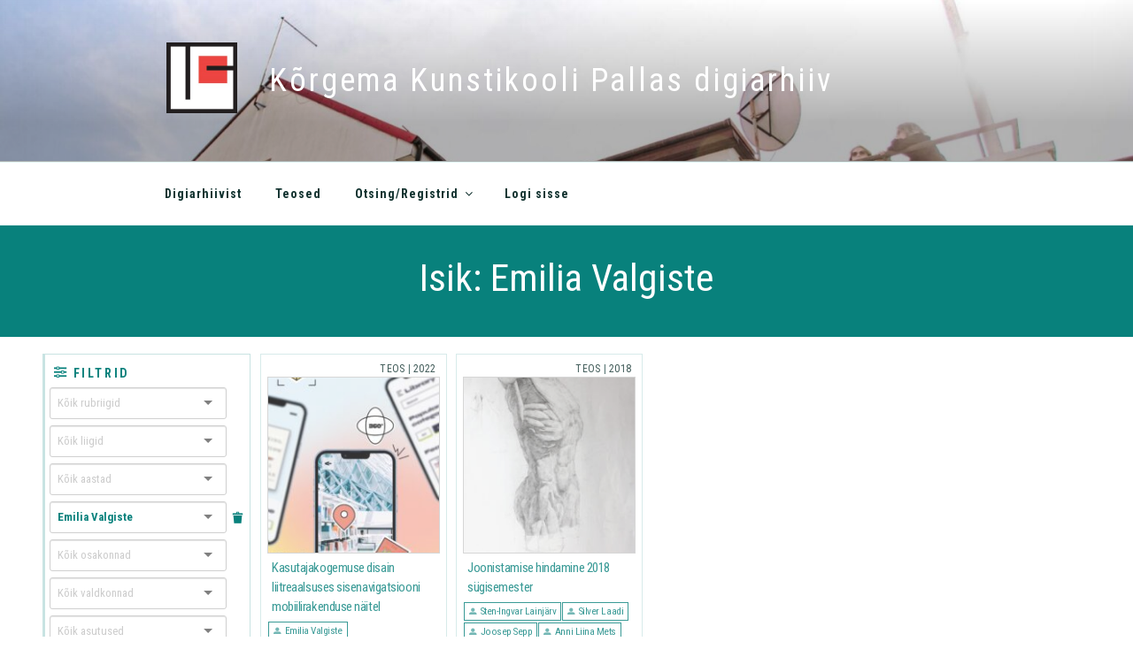

--- FILE ---
content_type: text/html; charset=UTF-8
request_url: https://digiarhiiv.pallasart.ee/register/isik/emilia-valgiste
body_size: 40859
content:
<!DOCTYPE html>
<html lang="et" itemscope itemtype="https://schema.org/WebSite" class="no-js no-svg">
<head>
<meta property="og:image" content="https://digiarhiiv.artcol.ee/wp-content/themes/digifond/assets/images/tkk_digiarhiiv1.jpg" />
<meta charset="UTF-8">
<meta name="viewport" content="width=device-width, initial-scale=1">
<link href="https://fonts.googleapis.com/css?family=Roboto+Condensed:400,700" rel="stylesheet">
<link rel="profile" href="http://gmpg.org/xfn/11">
<!-- Latest compiled and minified CSS -->
<script>(function(html){html.className = html.className.replace(/\bno-js\b/,'js')})(document.documentElement);</script>
<title>Emilia Valgiste &#8211; Kõrgema Kunstikooli Pallas digiarhiiv</title>
<meta name='robots' content='max-image-preview:large' />
<link rel='dns-prefetch' href='//platform-api.sharethis.com' />
<link rel='dns-prefetch' href='//fonts.googleapis.com' />
<link href='https://fonts.gstatic.com' crossorigin rel='preconnect' />
<link rel="alternate" type="application/rss+xml" title="Kõrgema Kunstikooli Pallas digiarhiiv &raquo; RSS" href="https://digiarhiiv.pallasart.ee/feed" />
<link rel="alternate" type="application/rss+xml" title="Kõrgema Kunstikooli Pallas digiarhiiv &raquo; Kommentaaride RSS" href="https://digiarhiiv.pallasart.ee/comments/feed" />
<link rel="alternate" type="application/rss+xml" title="Kõrgema Kunstikooli Pallas digiarhiiv &raquo; Emilia Valgiste Isik uudisevoog" href="https://digiarhiiv.pallasart.ee/register/isik/emilia-valgiste/feed" />
		<!-- This site uses the Google Analytics by ExactMetrics plugin v8.11.1 - Using Analytics tracking - https://www.exactmetrics.com/ -->
		<!-- Note: ExactMetrics is not currently configured on this site. The site owner needs to authenticate with Google Analytics in the ExactMetrics settings panel. -->
					<!-- No tracking code set -->
				<!-- / Google Analytics by ExactMetrics -->
		<style id='wp-img-auto-sizes-contain-inline-css' type='text/css'>
img:is([sizes=auto i],[sizes^="auto," i]){contain-intrinsic-size:3000px 1500px}
/*# sourceURL=wp-img-auto-sizes-contain-inline-css */
</style>
<style id='wp-emoji-styles-inline-css' type='text/css'>

	img.wp-smiley, img.emoji {
		display: inline !important;
		border: none !important;
		box-shadow: none !important;
		height: 1em !important;
		width: 1em !important;
		margin: 0 0.07em !important;
		vertical-align: -0.1em !important;
		background: none !important;
		padding: 0 !important;
	}
/*# sourceURL=wp-emoji-styles-inline-css */
</style>
<link rel='stylesheet' id='searchandfilter-css' href='https://digiarhiiv.pallasart.ee/wp-content/plugins/search-filter-digifond/style.css?ver=1' type='text/css' media='all' />
<link rel='stylesheet' id='default-icon-styles-css' href='https://digiarhiiv.pallasart.ee/wp-content/plugins/svg-vector-icon-plugin/public/../admin/css/wordpress-svg-icon-plugin-style.min.css?ver=6.9' type='text/css' media='all' />
<link rel='stylesheet' id='ivory-search-styles-css' href='https://digiarhiiv.pallasart.ee/wp-content/plugins/add-search-to-menu/public/css/ivory-search.min.css?ver=5.5.13' type='text/css' media='all' />
<link rel='stylesheet' id='twentyseventeen-fonts-css' href='https://fonts.googleapis.com/css?family=Libre+Franklin%3A300%2C300i%2C400%2C400i%2C600%2C600i%2C800%2C800i&#038;subset=latin%2Clatin-ext' type='text/css' media='all' />
<link rel='stylesheet' id='twentyseventeen-style-css' href='https://digiarhiiv.pallasart.ee/wp-content/themes/digifond/style.css?ver=6.9' type='text/css' media='all' />
<link rel='stylesheet' id='style-css' href='https://digiarhiiv.pallasart.ee/wp-content/themes/digifond/assets/css/selectize.css?ver=1.1' type='text/css' media='all' />
<script type="text/javascript" src="//platform-api.sharethis.com/js/sharethis.js?ver=8.5.3#property=68d66103eaff2dd921be37ff&amp;product=gdpr-compliance-tool-v2&amp;source=simple-share-buttons-adder-wordpress" id="simple-share-buttons-adder-mu-js"></script>
<script type="text/javascript" src="https://digiarhiiv.pallasart.ee/wp-includes/js/jquery/jquery.min.js?ver=3.7.1" id="jquery-core-js"></script>
<script type="text/javascript" src="https://digiarhiiv.pallasart.ee/wp-includes/js/jquery/jquery-migrate.min.js?ver=3.4.1" id="jquery-migrate-js"></script>

<!-- OG: 3.3.8 -->
<meta property="og:image" content="https://digiarhiiv.pallasart.ee/wp-content/uploads/2018/01/cropped-tkk-logo-hor.png"><meta property="og:type" content="website"><meta property="og:locale" content="et"><meta property="og:site_name" content="Kõrgema Kunstikooli Pallas digiarhiiv"><meta property="og:url" content="https://digiarhiiv.pallasart.ee/register/isik/emilia-valgiste"><meta property="og:title" content="Emilia Valgiste &#8211; Kõrgema Kunstikooli Pallas digiarhiiv">

<meta property="twitter:partner" content="ogwp"><meta property="twitter:title" content="Emilia Valgiste &#8211; Kõrgema Kunstikooli Pallas digiarhiiv"><meta property="twitter:url" content="https://digiarhiiv.pallasart.ee/register/isik/emilia-valgiste">
<meta itemprop="image" content="https://digiarhiiv.pallasart.ee/wp-content/uploads/2018/01/cropped-tkk-logo-hor.png"><meta itemprop="name" content="Emilia Valgiste &#8211; Kõrgema Kunstikooli Pallas digiarhiiv">
<!-- /OG -->

<link rel="https://api.w.org/" href="https://digiarhiiv.pallasart.ee/wp-json/" /><link rel="EditURI" type="application/rsd+xml" title="RSD" href="https://digiarhiiv.pallasart.ee/xmlrpc.php?rsd" />
<meta name="generator" content="WordPress 6.9" />
	<style type="text/css" id="custom-theme-colors" >
		
/**
 * Twenty Seventeen: Color Patterns
 *
 * Colors are ordered from dark to light.
 */

.colors-custom a:hover,
.colors-custom a:active,
.colors-custom .entry-content a:focus,
.colors-custom .entry-content a:hover,
.colors-custom .entry-summary a:focus,
.colors-custom .entry-summary a:hover,
.colors-custom .widget a:focus,
.colors-custom .widget a:hover,
.colors-custom .site-footer .widget-area a:focus,
.colors-custom .site-footer .widget-area a:hover,
.colors-custom .posts-navigation a:focus,
.colors-custom .posts-navigation a:hover,
.colors-custom .comment-metadata a:focus,
.colors-custom .comment-metadata a:hover,
.colors-custom .comment-metadata a.comment-edit-link:focus,
.colors-custom .comment-metadata a.comment-edit-link:hover,
.colors-custom .comment-reply-link:focus,
.colors-custom .comment-reply-link:hover,
.colors-custom .widget_authors a:focus strong,
.colors-custom .widget_authors a:hover strong,
.colors-custom .entry-title a:focus,
.colors-custom .entry-title a:hover,
.colors-custom .entry-meta a:focus,
.colors-custom .entry-meta a:hover,
.colors-custom.blog .entry-meta a.post-edit-link:focus,
.colors-custom.blog .entry-meta a.post-edit-link:hover,
.colors-custom.archive .entry-meta a.post-edit-link:focus,
.colors-custom.archive .entry-meta a.post-edit-link:hover,
.colors-custom.search .entry-meta a.post-edit-link:focus,
.colors-custom.search .entry-meta a.post-edit-link:hover,
.colors-custom .page-links a:focus .page-number,
.colors-custom .page-links a:hover .page-number,
.colors-custom .entry-footer a:focus,
.colors-custom .entry-footer a:hover,
.colors-custom .entry-footer .cat-links a:focus,
.colors-custom .entry-footer .cat-links a:hover,
.colors-custom .entry-footer .tags-links a:focus,
.colors-custom .entry-footer .tags-links a:hover,
.colors-custom .post-navigation a:focus,
.colors-custom .post-navigation a:hover,
.colors-custom .pagination a:not(.prev):not(.next):focus,
.colors-custom .pagination a:not(.prev):not(.next):hover,
.colors-custom .comments-pagination a:not(.prev):not(.next):focus,
.colors-custom .comments-pagination a:not(.prev):not(.next):hover,
.colors-custom .logged-in-as a:focus,
.colors-custom .logged-in-as a:hover,
.colors-custom a:focus .nav-title,
.colors-custom a:hover .nav-title,
.colors-custom .edit-link a:focus,
.colors-custom .edit-link a:hover,
.colors-custom .site-info a:focus,
.colors-custom .site-info a:hover,
.colors-custom .widget .widget-title a:focus,
.colors-custom .widget .widget-title a:hover,
.colors-custom .widget ul li a:focus,
.colors-custom .widget ul li a:hover {
	color: hsl( 175, 50%, 0% ); /* base: #000; */
}

.colors-custom .entry-content a,
.colors-custom .entry-summary a,
.colors-custom .widget a,
.colors-custom .site-footer .widget-area a,
.colors-custom .posts-navigation a,
.colors-custom .widget_authors a strong {
	/* -webkit-box-shadow: inset 0 -1px 0 hsl( 175, 50%, 6% ); *//* base: rgba(15, 15, 15, 1); */ 
	/* box-shadow: inset 0 -1px 0 hsl( 175, 50%, 6% ); *//* base: rgba(15, 15, 15, 1); */
}

.colors-custom button,
.colors-custom input[type="button"],
.colors-custom input[type="submit"],
.colors-custom .entry-footer .edit-link a.post-edit-link {
	background-color: hsl( 175, 50%, 13% ); /* base: #222; */
}

.colors-custom input[type="text"]:focus,
.colors-custom input[type="email"]:focus,
.colors-custom input[type="url"]:focus,
.colors-custom input[type="password"]:focus,
.colors-custom input[type="search"]:focus,
.colors-custom input[type="number"]:focus,
.colors-custom input[type="tel"]:focus,
.colors-custom input[type="range"]:focus,
.colors-custom input[type="date"]:focus,
.colors-custom input[type="month"]:focus,
.colors-custom input[type="week"]:focus,
.colors-custom input[type="time"]:focus,
.colors-custom input[type="datetime"]:focus,
.colors-custom .colors-custom input[type="datetime-local"]:focus,
.colors-custom input[type="color"]:focus,
.colors-custom textarea:focus,
.colors-custom button.secondary,
.colors-custom input[type="reset"],
.colors-custom input[type="button"].secondary,
.colors-custom input[type="reset"].secondary,
.colors-custom input[type="submit"].secondary,
.colors-custom a,
.colors-custom .site-title,
.colors-custom .site-title a,
.colors-custom .navigation-top a,
.colors-custom .dropdown-toggle,
.colors-custom .menu-toggle,
.colors-custom .page .panel-content .entry-title,
.colors-custom .page-title,
.colors-custom.page:not(.twentyseventeen-front-page) .entry-title,
.colors-custom .page-links a .page-number,
.colors-custom .comment-metadata a.comment-edit-link,
.colors-custom .comment-reply-link .icon,
.colors-custom h2.widget-title,
.colors-custom mark,
.colors-custom .post-navigation a:focus .icon,
.colors-custom .post-navigation a:hover .icon,
.colors-custom .site-content .site-content-light,
.colors-custom .twentyseventeen-panel .recent-posts .entry-header .edit-link {
	color: hsl( 175, 50%, 13% ); /* base: #222; */
}

.colors-custom .entry-content a:focus,
.colors-custom .entry-content a:hover,
.colors-custom .entry-summary a:focus,
.colors-custom .entry-summary a:hover,
.colors-custom .widget a:focus,
.colors-custom .widget a:hover,
.colors-custom .site-footer .widget-area a:focus,
.colors-custom .site-footer .widget-area a:hover,
.colors-custom .posts-navigation a:focus,
.colors-custom .posts-navigation a:hover,
.colors-custom .comment-metadata a:focus,
.colors-custom .comment-metadata a:hover,
.colors-custom .comment-metadata a.comment-edit-link:focus,
.colors-custom .comment-metadata a.comment-edit-link:hover,
.colors-custom .comment-reply-link:focus,
.colors-custom .comment-reply-link:hover,
.colors-custom .widget_authors a:focus strong,
.colors-custom .widget_authors a:hover strong,
.colors-custom .entry-title a:focus,
.colors-custom .entry-title a:hover,
.colors-custom .entry-meta a:focus,
.colors-custom .entry-meta a:hover,
.colors-custom.blog .entry-meta a.post-edit-link:focus,
.colors-custom.blog .entry-meta a.post-edit-link:hover,
.colors-custom.archive .entry-meta a.post-edit-link:focus,
.colors-custom.archive .entry-meta a.post-edit-link:hover,
.colors-custom.search .entry-meta a.post-edit-link:focus,
.colors-custom.search .entry-meta a.post-edit-link:hover,
.colors-custom .page-links a:focus .page-number,
.colors-custom .page-links a:hover .page-number,
.colors-custom .entry-footer .cat-links a:focus,
.colors-custom .entry-footer .cat-links a:hover,
.colors-custom .entry-footer .tags-links a:focus,
.colors-custom .entry-footer .tags-links a:hover,
.colors-custom .post-navigation a:focus,
.colors-custom .post-navigation a:hover,
.colors-custom .pagination a:not(.prev):not(.next):focus,
.colors-custom .pagination a:not(.prev):not(.next):hover,
.colors-custom .comments-pagination a:not(.prev):not(.next):focus,
.colors-custom .comments-pagination a:not(.prev):not(.next):hover,
.colors-custom .logged-in-as a:focus,
.colors-custom .logged-in-as a:hover,
.colors-custom a:focus .nav-title,
.colors-custom a:hover .nav-title,
.colors-custom .edit-link a:focus,
.colors-custom .edit-link a:hover,
.colors-custom .site-info a:focus,
.colors-custom .site-info a:hover,
.colors-custom .widget .widget-title a:focus,
.colors-custom .widget .widget-title a:hover,
.colors-custom .widget ul li a:focus,
.colors-custom .widget ul li a:hover {
	-webkit-box-shadow: inset 0 0 0 hsl( 175, 50%, 13% ), 0 3px 0 hsl( 175, 50%, 13% );
	box-shadow: inset 0 0 0 hsl( 175, 50% , 13% ), 0 3px 0 hsl( 175, 50%, 13% );
}

body.colors-custom,
.colors-custom button,
.colors-custom input,
.colors-custom select,
.colors-custom textarea,
.colors-custom h3,
.colors-custom h4,
.colors-custom h6,
.colors-custom label,
.colors-custom .entry-title a,
.colors-custom.twentyseventeen-front-page .panel-content .recent-posts article,
.colors-custom .entry-footer .cat-links a,
.colors-custom .entry-footer .tags-links a,
.colors-custom .format-quote blockquote,
.colors-custom .nav-title,
.colors-custom .comment-body,
.colors-custom .site-content .wp-playlist-light .wp-playlist-current-item .wp-playlist-item-album {
	color: hsl( 175, 40%, 20% ); /* base: #333; */
}

.colors-custom .social-navigation a:hover,
.colors-custom .social-navigation a:focus {
	background: hsl( 175, 40%, 20% ); /* base: #333; */
}

.colors-custom input[type="text"]:focus,
.colors-custom input[type="email"]:focus,
.colors-custom input[type="url"]:focus,
.colors-custom input[type="password"]:focus,
.colors-custom input[type="search"]:focus,
.colors-custom input[type="number"]:focus,
.colors-custom input[type="tel"]:focus,
.colors-custom input[type="range"]:focus,
.colors-custom input[type="date"]:focus,
.colors-custom input[type="month"]:focus,
.colors-custom input[type="week"]:focus,
.colors-custom input[type="time"]:focus,
.colors-custom input[type="datetime"]:focus,
.colors-custom input[type="datetime-local"]:focus,
.colors-custom input[type="color"]:focus,
.colors-custom textarea:focus,
.bypostauthor > .comment-body > .comment-meta > .comment-author .avatar {
	border-color: hsl( 175, 40%, 20% ); /* base: #333; */
}

.colors-custom h2,
.colors-custom blockquote,
.colors-custom input[type="text"],
.colors-custom input[type="email"],
.colors-custom input[type="url"],
.colors-custom input[type="password"],
.colors-custom input[type="search"],
.colors-custom input[type="number"],
.colors-custom input[type="tel"],
.colors-custom input[type="range"],
.colors-custom input[type="date"],
.colors-custom input[type="month"],
.colors-custom input[type="week"],
.colors-custom input[type="time"],
.colors-custom input[type="datetime"],
.colors-custom input[type="datetime-local"],
.colors-custom input[type="color"],
.colors-custom textarea,
.colors-custom .site-description,
.colors-custom .entry-content blockquote.alignleft,
.colors-custom .entry-content blockquote.alignright,
.colors-custom .colors-custom .taxonomy-description,
.colors-custom .site-info a,
.colors-custom .wp-caption,
.colors-custom .gallery-caption {
	color: hsl( 175, 50%, 40% ); /* base: #666; */
}

.colors-custom abbr,
.colors-custom acronym {
	border-bottom-color: hsl( 175, 50%, 40% ); /* base: #666; */
}

.colors-custom h5,
.colors-custom .entry-meta,
.colors-custom .entry-meta a,
.colors-custom.blog .entry-meta a.post-edit-link,
.colors-custom.archive .entry-meta a.post-edit-link,
.colors-custom.search .entry-meta a.post-edit-link,
.colors-custom .nav-subtitle,
.colors-custom .comment-metadata,
.colors-custom .comment-metadata a,
.colors-custom .no-comments,
.colors-custom .comment-awaiting-moderation,
.colors-custom .page-numbers.current,
.colors-custom .page-links .page-number,
.colors-custom .navigation-top .current-menu-item > a,
.colors-custom .navigation-top .current_page_item > a,
.colors-custom .main-navigation a:hover,
.colors-custom .site-content .wp-playlist-light .wp-playlist-current-item .wp-playlist-item-artist {
	color: hsl( 175, 50%, 46% ); /* base: #767676; */
}

.colors-custom button:hover,
.colors-custom button:focus,
.colors-custom input[type="button"]:hover,
.colors-custom input[type="button"]:focus,
.colors-custom input[type="submit"]:hover,
.colors-custom input[type="submit"]:focus,
.colors-custom .entry-footer .edit-link a.post-edit-link:hover,
.colors-custom .entry-footer .edit-link a.post-edit-link:focus,
.colors-custom .social-navigation a,
.colors-custom .prev.page-numbers:focus,
.colors-custom .prev.page-numbers:hover,
.colors-custom .next.page-numbers:focus,
.colors-custom .next.page-numbers:hover,
.colors-custom .site-content .wp-playlist-light .wp-playlist-item:hover,
.colors-custom .site-content .wp-playlist-light .wp-playlist-item:focus {
	background: hsl( 175, 50%, 46% ); /* base: #767676; */
}

.colors-custom button.secondary:hover,
.colors-custom button.secondary:focus,
.colors-custom input[type="reset"]:hover,
.colors-custom input[type="reset"]:focus,
.colors-custom input[type="button"].secondary:hover,
.colors-custom input[type="button"].secondary:focus,
.colors-custom input[type="reset"].secondary:hover,
.colors-custom input[type="reset"].secondary:focus,
.colors-custom input[type="submit"].secondary:hover,
.colors-custom input[type="submit"].secondary:focus,
.colors-custom hr {
	background: hsl( 175, 50%, 73% ); /* base: #bbb; */
}

.colors-custom input[type="text"],
.colors-custom input[type="email"],
.colors-custom input[type="url"],
.colors-custom input[type="password"],
.colors-custom input[type="search"],
.colors-custom input[type="number"],
.colors-custom input[type="tel"],
.colors-custom input[type="range"],
.colors-custom input[type="date"],
.colors-custom input[type="month"],
.colors-custom input[type="week"],
.colors-custom input[type="time"],
.colors-custom input[type="datetime"],
.colors-custom input[type="datetime-local"],
.colors-custom input[type="color"],
.colors-custom textarea,
.colors-custom select,
.colors-custom fieldset,
.colors-custom .widget .tagcloud a:hover,
.colors-custom .widget .tagcloud a:focus,
.colors-custom .widget.widget_tag_cloud a:hover,
.colors-custom .widget.widget_tag_cloud a:focus,
.colors-custom .wp_widget_tag_cloud a:hover,
.colors-custom .wp_widget_tag_cloud a:focus {
	border-color: hsl( 175, 50%, 73% ); /* base: #bbb; */
}

.colors-custom thead th {
	border-bottom-color: hsl( 175, 50%, 73% ); /* base: #bbb; */
}

.colors-custom .entry-footer .cat-links .icon,
.colors-custom .entry-footer .tags-links .icon {
	color: hsl( 175, 50%, 73% ); /* base: #bbb; */
}

.colors-custom button.secondary,
.colors-custom input[type="reset"],
.colors-custom input[type="button"].secondary,
.colors-custom input[type="reset"].secondary,
.colors-custom input[type="submit"].secondary,
.colors-custom .prev.page-numbers,
.colors-custom .next.page-numbers {
	background-color: hsl( 175, 50%, 87% ); /* base: #ddd; */
}

.colors-custom .widget .tagcloud a,
.colors-custom .widget.widget_tag_cloud a,
.colors-custom .wp_widget_tag_cloud a {
	border-color: hsl( 175, 50%, 87% ); /* base: #ddd; */
}

.colors-custom.twentyseventeen-front-page article:not(.has-post-thumbnail):not(:first-child),
.colors-custom .widget ul li {
	border-top-color: hsl( 175, 50%, 87% ); /* base: #ddd; */
}

.colors-custom .widget ul li {
	border-bottom-color: hsl( 175, 50%, 87% ); /* base: #ddd; */
}

.colors-custom pre,
.colors-custom mark,
.colors-custom ins {
	background: hsl( 175, 50%, 93% ); /* base: #eee; */
}

.colors-custom .navigation-top,
.colors-custom .main-navigation > div > ul,
.colors-custom .pagination,
.colors-custom .comments-pagination,
.colors-custom .entry-footer,
.colors-custom .site-footer {
	border-top-color: hsl( 175, 50%, 93% ); /* base: #eee; */
}

.colors-custom .navigation-top,
.colors-custom .main-navigation li,
.colors-custom .entry-footer,
.colors-custom .single-featured-image-header,
.colors-custom .site-content .wp-playlist-light .wp-playlist-item,
.colors-custom tr {
	border-bottom-color: hsl( 175, 50%, 93% ); /* base: #eee; */
}

.colors-custom .site-content .wp-playlist-light {
	border-color: hsl( 175, 50%, 93% ); /* base: #eee; */
}

.colors-custom .site-header,
.colors-custom .single-featured-image-header {
	background-color: hsl( 175, 50%, 98% ); /* base: #fafafa; */
}

.colors-custom button,
.colors-custom input[type="button"],
.colors-custom input[type="submit"],
.colors-custom .entry-footer .edit-link a.post-edit-link,
.colors-custom .social-navigation a,
.colors-custom .site-content .wp-playlist-light a.wp-playlist-caption:hover,
.colors-custom .site-content .wp-playlist-light .wp-playlist-item:hover a,
.colors-custom .site-content .wp-playlist-light .wp-playlist-item:focus a,
.colors-custom .site-content .wp-playlist-light .wp-playlist-item:hover,
.colors-custom .site-content .wp-playlist-light .wp-playlist-item:focus,
.colors-custom .prev.page-numbers:focus,
.colors-custom .prev.page-numbers:hover,
.colors-custom .next.page-numbers:focus,
.colors-custom .next.page-numbers:hover,
.colors-custom.has-header-image .site-title,
.colors-custom.has-header-video .site-title,
.colors-custom.has-header-image .site-title a,
.colors-custom.has-header-video .site-title a,
.colors-custom.has-header-image .site-description,
.colors-custom.has-header-video .site-description {
	color: hsl( 175, 50%, 100% ); /* base: #fff; */
}

body.colors-custom,
.colors-custom .navigation-top,
.colors-custom .main-navigation ul {
	background: hsl( 175, 50%, 100% ); /* base: #fff; */
}

.colors-custom .widget ul li a,
.colors-custom .site-footer .widget-area ul li a {
	-webkit-box-shadow: inset 0 -1px 0 hsl( 175, 50%, 100% ); /* base: rgba(255, 255, 255, 1); */
	box-shadow: inset 0 -1px 0 hsl( 175, 50%, 100% );  /* base: rgba(255, 255, 255, 1); */
}

.colors-custom .menu-toggle,
.colors-custom .menu-toggle:hover,
.colors-custom .menu-toggle:focus,
.colors-custom .menu .dropdown-toggle,
.colors-custom .menu-scroll-down,
.colors-custom .menu-scroll-down:hover,
.colors-custom .menu-scroll-down:focus {
	background-color: transparent;
}

.colors-custom .widget .tagcloud a,
.colors-custom .widget .tagcloud a:focus,
.colors-custom .widget .tagcloud a:hover,
.colors-custom .widget.widget_tag_cloud a,
.colors-custom .widget.widget_tag_cloud a:focus,
.colors-custom .widget.widget_tag_cloud a:hover,
.colors-custom .wp_widget_tag_cloud a,
.colors-custom .wp_widget_tag_cloud a:focus,
.colors-custom .wp_widget_tag_cloud a:hover,
.colors-custom .entry-footer .edit-link a.post-edit-link:focus,
.colors-custom .entry-footer .edit-link a.post-edit-link:hover {
	-webkit-box-shadow: none !important;
	box-shadow: none !important;
}

/* Reset non-customizable hover styling for links */
.colors-custom .entry-content a:hover,
.colors-custom .entry-content a:focus,
.colors-custom .entry-summary a:hover,
.colors-custom .entry-summary a:focus,
.colors-custom .widget a:hover,
.colors-custom .widget a:focus,
.colors-custom .site-footer .widget-area a:hover,
.colors-custom .site-footer .widget-area a:focus,
.colors-custom .posts-navigation a:hover,
.colors-custom .posts-navigation a:focus,
.colors-custom .widget_authors a:hover strong,
.colors-custom .widget_authors a:focus strong {
	-webkit-box-shadow: inset 0 0 0 rgba(0, 0, 0, 0), 0 3px 0 rgba(0, 0, 0, 1);
	box-shadow: inset 0 0 0 rgba(0, 0, 0, 0), 0 3px 0 rgba(0, 0, 0, 1);
}

.colors-custom .gallery-item a,
.colors-custom .gallery-item a:hover,
.colors-custom .gallery-item a:focus {
	-webkit-box-shadow: none;
	box-shadow: none;
}

@media screen and (min-width: 48em) {

	.colors-custom .nav-links .nav-previous .nav-title .icon,
	.colors-custom .nav-links .nav-next .nav-title .icon {
		color: hsl( 175, 50%, 20% ); /* base: #222; */
	}

	.colors-custom .main-navigation li li:hover,
	.colors-custom .main-navigation li li.focus {
		background: hsl( 175, 50%, 46% ); /* base: #767676; */
	}

	.colors-custom .navigation-top .menu-scroll-down {
		color: hsl( 175, 50%, 46% ); /* base: #767676; */;
	}

	.colors-custom abbr[title] {
		border-bottom-color: hsl( 175, 50%, 46% ); /* base: #767676; */;
	}

	.colors-custom .main-navigation ul ul {
		border-color: hsl( 175, 50%, 73% ); /* base: #bbb; */
		background: hsl( 175, 50%, 100% ); /* base: #fff; */
	}

	.colors-custom .main-navigation ul li.menu-item-has-children:before,
	.colors-custom .main-navigation ul li.page_item_has_children:before {
		border-bottom-color: hsl( 175, 50%, 73% ); /* base: #bbb; */
	}

	.colors-custom .main-navigation ul li.menu-item-has-children:after,
	.colors-custom .main-navigation ul li.page_item_has_children:after {
		border-bottom-color: hsl( 175, 50%, 100% ); /* base: #fff; */
	}

	.colors-custom .main-navigation li li.focus > a,
	.colors-custom .main-navigation li li:focus > a,
	.colors-custom .main-navigation li li:hover > a,
	.colors-custom .main-navigation li li a:hover,
	.colors-custom .main-navigation li li a:focus,
	.colors-custom .main-navigation li li.current_page_item a:hover,
	.colors-custom .main-navigation li li.current-menu-item a:hover,
	.colors-custom .main-navigation li li.current_page_item a:focus,
	.colors-custom .main-navigation li li.current-menu-item a:focus {
		color: hsl( 175, 50%, 100% ); /* base: #fff; */
	}
}	</style>
	<style id="twentyseventeen-custom-header-styles" type="text/css">
			.site-title a,
		.colors-dark .site-title a,
		.colors-custom .site-title a,
		body.has-header-image .site-title a,
		body.has-header-video .site-title a,
		body.has-header-image.colors-dark .site-title a,
		body.has-header-video.colors-dark .site-title a,
		body.has-header-image.colors-custom .site-title a,
		body.has-header-video.colors-custom .site-title a,
		.site-description,
		.colors-dark .site-description,
		.colors-custom .site-description,
		body.has-header-image .site-description,
		body.has-header-video .site-description,
		body.has-header-image.colors-dark .site-description,
		body.has-header-video.colors-dark .site-description,
		body.has-header-image.colors-custom .site-description,
		body.has-header-video.colors-custom .site-description {
			color: #ffffff;
		}
		</style>
	<link rel="icon" href="https://digiarhiiv.pallasart.ee/wp-content/uploads/2018/01/cropped-tkk-logo-hor-32x32.png" sizes="32x32" />
<link rel="icon" href="https://digiarhiiv.pallasart.ee/wp-content/uploads/2018/01/cropped-tkk-logo-hor-192x192.png" sizes="192x192" />
<link rel="apple-touch-icon" href="https://digiarhiiv.pallasart.ee/wp-content/uploads/2018/01/cropped-tkk-logo-hor-180x180.png" />
<meta name="msapplication-TileImage" content="https://digiarhiiv.pallasart.ee/wp-content/uploads/2018/01/cropped-tkk-logo-hor-270x270.png" />
  <link rel="stylesheet" href="https://cdn.jsdelivr.net/bxslider/4.2.12/jquery.bxslider.css">
  <link rel="stylesheet" href="https://digiarhiiv.pallasart.ee/wp-content/themes/digifond/assets/css/bootstrap-table.min.css">
  <script src="https://ajax.googleapis.com/ajax/libs/jquery/3.1.1/jquery.min.js"></script>
  <script src="https://cdn.jsdelivr.net/bxslider/4.2.12/jquery.bxslider.min.js"></script>

</head>

<body class="archive tax-isik term-emilia-valgiste term-949 wp-custom-logo wp-theme-digifond digifond group-blog hfeed has-header-image page-two-column colors-custom">
<div id="page" class="site">	

	<header id="masthead" class="site-header" role="banner">

		<div class="custom-header">

		<div class="custom-header-media">
			<div id="wp-custom-header" class="wp-custom-header"><img src="https://digiarhiiv.pallasart.ee/wp-content/uploads/2025/09/cropped-pallas-digiarhiiv-kaanepilt2-scaled-1.jpg" width="2000" height="1200" alt="" srcset="https://digiarhiiv.pallasart.ee/wp-content/uploads/2025/09/cropped-pallas-digiarhiiv-kaanepilt2-scaled-1.jpg 2000w, https://digiarhiiv.pallasart.ee/wp-content/uploads/2025/09/cropped-pallas-digiarhiiv-kaanepilt2-scaled-1-300x180.jpg 300w, https://digiarhiiv.pallasart.ee/wp-content/uploads/2025/09/cropped-pallas-digiarhiiv-kaanepilt2-scaled-1-1024x614.jpg 1024w, https://digiarhiiv.pallasart.ee/wp-content/uploads/2025/09/cropped-pallas-digiarhiiv-kaanepilt2-scaled-1-768x461.jpg 768w, https://digiarhiiv.pallasart.ee/wp-content/uploads/2025/09/cropped-pallas-digiarhiiv-kaanepilt2-scaled-1-1536x922.jpg 1536w" sizes="100vw" decoding="async" fetchpriority="high" /></div>		</div>

	<div class="site-branding">
	<div class="wrap">
	<div class="branding-box">
		<a href="https://digiarhiiv.pallasart.ee/" class="custom-logo-link" rel="home"><img width="250" height="250" src="https://digiarhiiv.pallasart.ee/wp-content/uploads/2018/08/cropped-LOGO_PROOV.jpg" class="custom-logo" alt="Kõrgema Kunstikooli Pallas digiarhiiv" decoding="async" srcset="https://digiarhiiv.pallasart.ee/wp-content/uploads/2018/08/cropped-LOGO_PROOV.jpg 250w, https://digiarhiiv.pallasart.ee/wp-content/uploads/2018/08/cropped-LOGO_PROOV-150x150.jpg 150w, https://digiarhiiv.pallasart.ee/wp-content/uploads/2018/08/cropped-LOGO_PROOV-100x100.jpg 100w" sizes="(max-width: 767px) 89vw, (max-width: 1000px) 54vw, (max-width: 1071px) 543px, 580px" /></a>
		<div class="site-branding-text">
							<p class="site-title"><a href="https://digiarhiiv.pallasart.ee/" rel="home">Kõrgema Kunstikooli Pallas digiarhiiv</a></p>
			
					</div><!-- .site-branding-text -->

			</div>
	</div><!-- .wrap -->
</div><!-- .site-branding -->

</div><!-- .custom-header -->

					<div class="navigation-top">
				<div class="wrap">
					<nav id="site-navigation" class="main-navigation" role="navigation" aria-label="Top Menu">
	<button class="menu-toggle" aria-controls="top-menu" aria-expanded="false">
		<svg class="icon icon-bars" aria-hidden="true" role="img"> <use href="#icon-bars" xlink:href="#icon-bars"></use> </svg><svg class="icon icon-close" aria-hidden="true" role="img"> <use href="#icon-close" xlink:href="#icon-close"></use> </svg>Menu	</button>

	<div class="menu-peamenuu-container"><ul id="top-menu" class="menu"><li id="menu-item-382" class="menu-item menu-item-type-post_type menu-item-object-page menu-item-382"><a href="https://digiarhiiv.pallasart.ee/digiarhiivist">Digiarhiivist</a></li>
<li id="menu-item-253" class="menu-item menu-item-type-taxonomy menu-item-object-category menu-item-253"><a href="https://digiarhiiv.pallasart.ee/sissekanded/teos">Teosed</a></li>
<li id="menu-item-194" class="menu-item menu-item-type-custom menu-item-object-custom menu-item-has-children menu-item-194"><a>Otsing/Registrid<svg class="icon icon-angle-down" aria-hidden="true" role="img"> <use href="#icon-angle-down" xlink:href="#icon-angle-down"></use> </svg></a>
<ul class="sub-menu">
	<li id="menu-item-218" class="menu-item menu-item-type-custom menu-item-object-custom menu-item-218"><a href="/register/aasta">Aastad</a></li>
	<li id="menu-item-211" class="menu-item menu-item-type-custom menu-item-object-custom menu-item-211"><a href="/register/asukoht">Asukohad</a></li>
	<li id="menu-item-216" class="menu-item menu-item-type-custom menu-item-object-custom menu-item-216"><a href="/register/asutus">Asutused</a></li>
	<li id="menu-item-210" class="menu-item menu-item-type-custom menu-item-object-custom menu-item-210"><a href="/register/isik">Isikud</a></li>
	<li id="menu-item-214" class="menu-item menu-item-type-custom menu-item-object-custom menu-item-214"><a href="/register/kirje_liik">Kirjete liigid</a></li>
	<li id="menu-item-215" class="menu-item menu-item-type-custom menu-item-object-custom menu-item-215"><a href="/register/materjal">Materjalid</a></li>
	<li id="menu-item-212" class="menu-item menu-item-type-custom menu-item-object-custom menu-item-212"><a href="/register/osakond">Osakonnad</a></li>
	<li id="menu-item-209" class="menu-item menu-item-type-custom menu-item-object-custom menu-item-209"><a href="/register/roll">Rollid</a></li>
	<li id="menu-item-217" class="menu-item menu-item-type-custom menu-item-object-custom menu-item-217"><a href="/register/tehnika">Tehnika</a></li>
	<li id="menu-item-213" class="menu-item menu-item-type-custom menu-item-object-custom menu-item-213"><a href="/register/valdkond">Valdkonnad</a></li>
</ul>
</li>
<li id="menu-item-11734" class="menu-item menu-item-type-custom menu-item-object-custom menu-item-11734"><a href="https://digiarhiiv.pallasart.ee/wp-login.php">Logi sisse</a></li>
</ul></div>
	</nav><!-- #site-navigation -->
				</div><!-- .wrap -->
			</div><!-- .navigation-top -->
		
	</header><!-- #masthead -->

	<div class="site-content-contain">
	
		<div id="content" class="site-content ">
		
<div class="pregallery-outer">
	<h1 class="entry-title">Isik: <span>Emilia Valgiste</span></h1> 
</div>

	
<div class="wrap">


	
	
	<div id="primary" class="content-area">		
		<main id="main" class="site-main" role="main">		
				
			<div class="customtable1">				
				<div class="label"><div class="wp-svg-settings settings"></div>Filtrid </div>					
				
				<form action="" method="post" class="searchandfilter">
					<div>
						<ul><li><input type="text" name="ofsearch" placeholder="Sisesta otsisõna" value=""></li><li count='1'><select  name='ofcategory' id='ofcategory' class='postform'>
	<option value='0' selected='selected'>Kõik rubriigid</option>
	<option class="level-0" value="2676">Näitus</option>
	<option class="level-0" value="5">Teos</option>
</select>
<input type="hidden" name="ofcategory_operator" value="and" /><div class="wp-svg-remove remove"></div></li><li count='2'><select  name='ofkirje_liik' id='ofkirje_liik' class='postform'>
	<option value='0' selected='selected'>Kõik liigid</option>
	<option class="level-0" value="167">Aktus</option>
	<option class="level-0" value="1427">Filmiõhtu</option>
	<option class="level-0" value="168">Hindamised</option>
	<option class="level-0" value="1223">Iseseisev töö</option>
	<option class="level-0" value="1654">Konverents</option>
	<option class="level-0" value="1541">kursuse töö</option>
	<option class="level-0" value="1219">Kursusetöö</option>
	<option class="level-0" value="8">Lõputöö</option>
	<option class="level-0" value="166">Lõputööde kaitsmised</option>
	<option class="level-0" value="1037">Luuleõhtu</option>
	<option class="level-0" value="1338">Moekollektsioon</option>
	<option class="level-0" value="163">Muu</option>
	<option class="level-0" value="169">Muud sündmused</option>
	<option class="level-0" value="165">Näitus</option>
	<option class="level-0" value="164">Õppetöö</option>
	<option class="level-0" value="2325">Praktika</option>
	<option class="level-0" value="2092">Raamatukogu üritus</option>
	<option class="level-0" value="1740">Raamatunäitus</option>
	<option class="level-0" value="1351">Rakendusuuring</option>
	<option class="level-0" value="2157">Restaureerimistööde aruanne</option>
	<option class="level-0" value="1917">Tänuüritus</option>
	<option class="level-0" value="9">Tellimustöö</option>
	<option class="level-0" value="1355">Toimetis</option>
	<option class="level-0" value="2107">Tööde teostaise aruanne</option>
	<option class="level-0" value="191">Trükis</option>
	<option class="level-0" value="1428">Vestlusring</option>
</select>
<input type="hidden" name="ofkirje_liik_operator" value="and" /><div class="wp-svg-remove remove"></div></li><li count='3'><select  name='ofaasta' id='ofaasta' class='postform'>
	<option value='0' selected='selected'>Kõik aastad</option>
	<option class="level-0" value="1696">18.saj. lõpp, 19.saj. algus</option>
	<option class="level-0" value="1727">19. saj. kesk</option>
	<option class="level-0" value="1467">19.-20. sajandivahetus</option>
	<option class="level-0" value="2072">19.saj. lõpp</option>
	<option class="level-0" value="683">1920</option>
	<option class="level-0" value="673">1920ndad</option>
	<option class="level-0" value="662">1930ndad</option>
	<option class="level-0" value="650">1950</option>
	<option class="level-0" value="629">1960ndad</option>
	<option class="level-0" value="585">2000ndad</option>
	<option class="level-0" value="592">2003</option>
	<option class="level-0" value="587">2008</option>
	<option class="level-0" value="586">2009</option>
	<option class="level-0" value="584">2010</option>
	<option class="level-0" value="574">2010ndad</option>
	<option class="level-0" value="583">2011</option>
	<option class="level-0" value="582">2012</option>
	<option class="level-0" value="581">2013</option>
	<option class="level-0" value="580">2014</option>
	<option class="level-0" value="579">2015</option>
	<option class="level-0" value="578">2016</option>
	<option class="level-0" value="577">2017</option>
	<option class="level-0" value="576">2018</option>
	<option class="level-0" value="575">2019</option>
	<option class="level-0" value="1216">2019</option>
	<option class="level-0" value="1262">2020</option>
	<option class="level-0" value="1263">2021</option>
	<option class="level-0" value="1264">2022</option>
	<option class="level-0" value="2093">2023</option>
	<option class="level-0" value="2217">2024</option>
	<option class="level-0" value="2478">2025</option>
</select>
<input type="hidden" name="ofaasta_operator" value="and" /><div class="wp-svg-remove remove"></div></li><li count='4'><select  name='ofisik' id='ofisik' class='postform'>
	<option value='0'>Kõik isikud</option>
	<option class="level-0" value="2038">Aare Vesi</option>
	<option class="level-0" value="250">Aet Ollisaar</option>
	<option class="level-0" value="1759">Agathe Marie Sarap</option>
	<option class="level-0" value="2162">Agne Liis Jõgi</option>
	<option class="level-0" value="2192">Agnes Müürsepp</option>
	<option class="level-0" value="2578">Ago Albert</option>
	<option class="level-0" value="2121">Ain Seeblum</option>
	<option class="level-0" value="1925">Ainar Toit</option>
	<option class="level-0" value="2643">Ainikki Eiskop</option>
	<option class="level-0" value="1968">Aivar Habakukk</option>
	<option class="level-0" value="2229">Aivar Roosaar</option>
	<option class="level-0" value="1369">Aksel Jänes</option>
	<option class="level-0" value="1797">Alan Proosa</option>
	<option class="level-0" value="2594">Aleksandra Ivask</option>
	<option class="level-0" value="2338">Aleksandra Vlasova</option>
	<option class="level-0" value="1194">Alexandra Pisslinger</option>
	<option class="level-0" value="2036">Alice Võsu</option>
	<option class="level-0" value="2245">Alicia Jemets</option>
	<option class="level-0" value="1800">Alis Mäesalu</option>
	<option class="level-0" value="2480">Aljona Jeršova</option>
	<option class="level-0" value="1377">Aljona Kordas</option>
	<option class="level-0" value="1140">Aljona Kordontšuk</option>
	<option class="level-0" value="1199">Amanda Orav</option>
	<option class="level-0" value="1475">Amandine Camp</option>
	<option class="level-0" value="1588">Anari Västrik</option>
	<option class="level-0" value="2479">Anastasia Andrejeva</option>
	<option class="level-0" value="2583">Anastasia Malkova</option>
	<option class="level-0" value="2482">Anastasia Musakko</option>
	<option class="level-0" value="1155">Anastasia Rikk</option>
	<option class="level-0" value="1507">Andero Kalju</option>
	<option class="level-0" value="2713">Andra Pilliroog</option>
	<option class="level-0" value="2510">Andra Rahe</option>
	<option class="level-0" value="1229">Andre Jaanimäe</option>
	<option class="level-0" value="1977">Andre Maisväli</option>
	<option class="level-0" value="1819">Andrea Margó Rotenberg</option>
	<option class="level-0" value="1565">Andrea-Martha Teesaar</option>
	<option class="level-0" value="2601">Andreas Tukmann</option>
	<option class="level-0" value="2341">Andrei Bljahhin</option>
	<option class="level-0" value="1945">Andres Kahur</option>
	<option class="level-0" value="1490">Andres Kuusik</option>
	<option class="level-0" value="2238">Andres Labi</option>
	<option class="level-0" value="2255">Andrus Kahn</option>
	<option class="level-0" value="313">Andrus Kannel</option>
	<option class="level-0" value="2553">Andrus Laansalu</option>
	<option class="level-0" value="1442">Andrus Needo</option>
	<option class="level-0" value="1607">Anet Plakso</option>
	<option class="level-0" value="917">Anett Niine</option>
	<option class="level-0" value="945">Anett Tõnismäe</option>
	<option class="level-0" value="2532">Anette Laius</option>
	<option class="level-0" value="1540">Anette Oras</option>
	<option class="level-0" value="2323">Anette Sarap</option>
	<option class="level-0" value="2126">Angeliina Birgit Liivlaid</option>
	<option class="level-0" value="2263">Angelina Pjatkovskaja</option>
	<option class="level-0" value="878">Anita Trink</option>
	<option class="level-0" value="2226">Ann-Liis Säärits</option>
	<option class="level-0" value="2159">Anna Elisabeth Viise</option>
	<option class="level-0" value="1016">Anna Kislitsõna</option>
	<option class="level-0" value="1772">Anna Otsolainen</option>
	<option class="level-0" value="959">Anna Ring</option>
	<option class="level-0" value="2248">Anna-Liisa Sääsk</option>
	<option class="level-0" value="2215">Anna-Liisa Unt</option>
	<option class="level-0" value="2509">Annabel Ritson</option>
	<option class="level-0" value="1846">Anne Nurgamaa</option>
	<option class="level-0" value="885">Anne Rudanovski</option>
	<option class="level-0" value="274">Anne-Mai Pall</option>
	<option class="level-0" value="1346">Anneli Arro</option>
	<option class="level-0" value="1156">Anneli Kurm</option>
	<option class="level-0" value="1236">Anneli Saarepuu</option>
	<option class="level-0" value="2666">Anneli Säre</option>
	<option class="level-0" value="1211">Annes Hermann</option>
	<option class="level-0" value="1308">Anni Ansmann</option>
	<option class="level-0" value="943">Anni Liina Mets</option>
	<option class="level-0" value="1828">Anni Vallsalu</option>
	<option class="level-0" value="279">Annika Kiidron</option>
	<option class="level-0" value="2016">Anu Ansu</option>
	<option class="level-0" value="1615">Anu Kookla</option>
	<option class="level-0" value="2657">Anu Raud</option>
	<option class="level-0" value="1070">Anu Salumaa</option>
	<option class="level-0" value="1720">Anu Samarüütel-Long</option>
	<option class="level-0" value="2421">Anzela Sirel</option>
	<option class="level-0" value="2707">Anželika Botšarova</option>
	<option class="level-0" value="1564">Arabella Lippur</option>
	<option class="level-0" value="229">Ardo Sägi</option>
	<option class="level-0" value="1058">Arina Stretškova</option>
	<option class="level-0" value="1483">Arp Karm</option>
	<option class="level-0" value="1137">Artur Puiste</option>
	<option class="level-0" value="1312">Arvi Haak</option>
	<option class="level-0" value="1315">Arvi Kuld</option>
	<option class="level-0" value="1992">Assar Jõgar</option>
	<option class="level-0" value="1286">Asso Int</option>
	<option class="level-0" value="2488">Atko Sulhan Remmel</option>
	<option class="level-0" value="1847">Aulis Pärnpuu</option>
	<option class="level-0" value="2668">Aune Taamal</option>
	<option class="level-0" value="887">Ave Avalo</option>
	<option class="level-0" value="1074">Ave Landrat</option>
	<option class="level-0" value="1660">Ave Matsin</option>
	<option class="level-0" value="778">Ave Taavet</option>
	<option class="level-0" value="1453">Bahtiyar Eyüpoğlu</option>
	<option class="level-0" value="2069">Barbara Radaelli</option>
	<option class="level-0" value="905">Belliisi Seenemaa</option>
	<option class="level-0" value="2577">Berit Talpsepp-Jaanisoo</option>
	<option class="level-0" value="980">Berta Kisand</option>
	<option class="level-0" value="1587">Berta Vossmann</option>
	<option class="level-0" value="2164">Bibiana Aarma</option>
	<option class="level-0" value="2033">Birgit Kaleva</option>
	<option class="level-0" value="2422">Birgit Peerna</option>
	<option class="level-0" value="2610">Boris Pakk</option>
	<option class="level-0" value="2156">Brigita Kasemets</option>
	<option class="level-0" value="2536">Brigitte Mihkelson</option>
	<option class="level-0" value="1731">Brita Maripuu</option>
	<option class="level-0" value="2260">Britta Mai Martin</option>
	<option class="level-0" value="2231">Britta Mõttus</option>
	<option class="level-0" value="2589">Carl-Eric Uibo</option>
	<option class="level-0" value="1612">Carmen Kurg</option>
	<option class="level-0" value="2486">Carmen Lepik</option>
	<option class="level-0" value="2622">Carmen Ööbik</option>
	<option class="level-0" value="1010">Carol Paesalu</option>
	<option class="level-0" value="809">Carol Piibur</option>
	<option class="level-0" value="2321">Carol Voronin</option>
	<option class="level-0" value="2345">Carola Kanarbik</option>
	<option class="level-0" value="2271">Caroliina Ladva</option>
	<option class="level-0" value="2339">Caroliina Luhamets</option>
	<option class="level-0" value="2637">Carolin Reedi</option>
	<option class="level-0" value="2311">Carolina Pihelgas</option>
	<option class="level-0" value="1083">Catherine Karu</option>
	<option class="level-0" value="1892">Christa Isabella Haidla</option>
	<option class="level-0" value="2717">Christina Kasesalu</option>
	<option class="level-0" value="914">Claire Pixie Aunison</option>
	<option class="level-0" value="1603">Cristopher Rogotovski</option>
	<option class="level-0" value="2129">Danel Ülper</option>
	<option class="level-0" value="2575">Daniil Piskun</option>
	<option class="level-0" value="2166">Danil Taro</option>
	<option class="level-0" value="1060">Daria Kostikova</option>
	<option class="level-0" value="1204">Darja Blinova</option>
	<option class="level-0" value="2687">Darja Zaboronok</option>
	<option class="level-0" value="1777">Deniss Jershov</option>
	<option class="level-0" value="2335">Diana Edur</option>
	<option class="level-0" value="2400">Diana Schmidt</option>
	<option class="level-0" value="1914">Diana Tamane</option>
	<option class="level-0" value="1176">Diana Tisler</option>
	<option class="level-0" value="2286">Diana Tuulik MA</option>
	<option class="level-0" value="2571">Dmitri Gorbushin</option>
	<option class="level-0" value="2585">Doreen Mägi</option>
	<option class="level-0" value="259">Dorel Sabre</option>
	<option class="level-0" value="948">Doria Kostikova</option>
	<option class="level-0" value="1045">Doris Kareva</option>
	<option class="level-0" value="2456">Eda Pild</option>
	<option class="level-0" value="2120">Edgar Aronov</option>
	<option class="level-0" value="1149">Edgar Juhkov</option>
	<option class="level-0" value="2088">Edgar Tedresaar</option>
	<option class="level-0" value="296">Edith Hermann</option>
	<option class="level-0" value="1168">Edith Karlson</option>
	<option class="level-0" value="1230">Eelika Lipping</option>
	<option class="level-0" value="345">Eero Ijavoinen</option>
	<option class="level-0" value="1509">Eesi Raa Oreškin</option>
	<option class="level-0" value="2096">eesti kirjandus</option>
	<option class="level-0" value="2673">Eesti Tekstiilikunstnike Liit</option>
	<option class="level-0" value="2576">Eeva-Ruth Niitvägi</option>
	<option class="level-0" value="2620">Egel Talv</option>
	<option class="level-0" value="708">Egle Mikko</option>
	<option class="level-0" value="2644">Ehalill Halliste</option>
	<option class="level-0" value="1983">Eik Hermann</option>
	<option class="level-0" value="2691">Eike Eplik</option>
	<option class="level-0" value="2095">Einar Lest</option>
	<option class="level-0" value="1900">Ekke Poom</option>
	<option class="level-0" value="2047">Ekvilibrist</option>
	<option class="level-0" value="2265">Elariin Kruusamägi</option>
	<option class="level-0" value="2625">Elena Madaminova</option>
	<option class="level-0" value="340">Eliina Uibu</option>
	<option class="level-0" value="1116">Eliisa Ladva</option>
	<option class="level-0" value="967">Eliisa Ülevain</option>
	<option class="level-0" value="2273">Eliise Järve</option>
	<option class="level-0" value="1296">Elina Madal</option>
	<option class="level-0" value="2502">Elina Sildre</option>
	<option class="level-0" value="339">Elina Teder</option>
	<option class="level-0" value="2514">Elis Liik</option>
	<option class="level-0" value="982">Elisabeth Teinburg</option>
	<option class="level-0" value="1778">Elise Rohtaas</option>
	<option class="level-0" value="2116">Elise Tõllimäe</option>
	<option class="level-0" value="2318">Elise-Helene Raadik</option>
	<option class="level-0" value="2032">Elizaveta Lanberg</option>
	<option class="level-0" value="1051">Ellu-Marie Blond</option>
	<option class="level-0" value="2251">Ellu-Marie Meos</option>
	<option class="level-0" value="2065">Elmar Kits</option>
	<option class="level-0" value="1132">Elmo Soomets</option>
	<option class="level-0" value="1130">Elo-Katre Liiv</option>
	<option class="level-0" value="2413">Elvi Nassar</option>
	<option class="level-0" value="1845">Emely Sulg</option>
	<option class="level-0" value="949" selected="selected">Emilia Valgiste</option>
	<option class="level-0" value="2689">Emily Dobrus</option>
	<option class="level-0" value="1015">Emma Eensalu</option>
	<option class="level-0" value="2118">Emma-Leena Niitvähi</option>
	<option class="level-0" value="2652">Ene Pars</option>
	<option class="level-0" value="2163">Eneken Titov</option>
	<option class="level-0" value="1402">Eneli Rõigas</option>
	<option class="level-0" value="2517">Enlil Sonn</option>
	<option class="level-0" value="2650">Epp Mardi</option>
	<option class="level-0" value="2387">Erika Aasa</option>
	<option class="level-0" value="2289">Erika Lille</option>
	<option class="level-0" value="2653">Erika Pedak</option>
	<option class="level-0" value="1177">Ester Must</option>
	<option class="level-0" value="870">Eva Jakovits</option>
	<option class="level-0" value="1907">Eva Kram</option>
	<option class="level-0" value="1435">Eva Krivonogova</option>
	<option class="level-0" value="2155">Eva Liisa Kubinyi</option>
	<option class="level-0" value="236">Eva Mustonen</option>
	<option class="level-0" value="1224">Eva Sandra Uustal</option>
	<option class="level-0" value="968">Eva Voog</option>
	<option class="level-0" value="1221">Eva-Maria Komissarov</option>
	<option class="level-0" value="886">Eve Eesmaa</option>
	<option class="level-0" value="1489">Eve Hanson</option>
	<option class="level-0" value="1293">Eve Keedus</option>
	<option class="level-0" value="2662">Eve Selisaar</option>
	<option class="level-0" value="1947">Evelin Kõur</option>
	<option class="level-0" value="2414">Evelin Tartu</option>
	<option class="level-0" value="2542">Evelin Urm</option>
	<option class="level-0" value="2731">Evi Tihemets</option>
	<option class="level-0" value="2708">Gabriela Eva Eero</option>
	<option class="level-0" value="1891">Georg-Sander Männik</option>
	<option class="level-0" value="1178">Gerda Niitvähi</option>
	<option class="level-0" value="1497">Gerda Retter</option>
	<option class="level-0" value="2429">Gerli Kelt</option>
	<option class="level-0" value="2048">Gerli Mõttus</option>
	<option class="level-0" value="2150">Gerly Eisenschmidt</option>
	<option class="level-0" value="2210">Gert Christjanson</option>
	<option class="level-0" value="1910">Gerthrud Grents</option>
	<option class="level-0" value="981">Gerti Saaler</option>
	<option class="level-0" value="1438">Gertrud Kinna</option>
	<option class="level-0" value="2402">Gertu Soosaar</option>
	<option class="level-0" value="2406">Geterly Sepp</option>
	<option class="level-0" value="1365">Getter Kuusmaa</option>
	<option class="level-0" value="876">Getter Tamme</option>
	<option class="level-0" value="2198">Greete Altrof</option>
	<option class="level-0" value="1053">Greete Tukk</option>
	<option class="level-0" value="1954">Gregor Kiin</option>
	<option class="level-0" value="2078">Gregory Richard Cameron Clark</option>
	<option class="level-0" value="1966">Grete Lehemaa</option>
	<option class="level-0" value="2115">Grete Männikus</option>
	<option class="level-0" value="2278">Grete Maruste</option>
	<option class="level-0" value="2719">Grete Ottis</option>
	<option class="level-0" value="2167">Grete Prangli</option>
	<option class="level-0" value="2409">Grete Prost-Kängsepp</option>
	<option class="level-0" value="2684">Grete Sallo</option>
	<option class="level-0" value="322">Gundars Magone</option>
	<option class="level-0" value="2131">Hanna Guthan</option>
	<option class="level-0" value="2390">Hanna Kuusvere</option>
	<option class="level-0" value="1454">Hanna Laura Metsma</option>
	<option class="level-0" value="2720">Hanna-Maria Org</option>
	<option class="level-0" value="1367">Hannes Palang</option>
	<option class="level-0" value="1909">Hasso Krull</option>
	<option class="level-0" value="2723">Hedi Kuhi</option>
	<option class="level-0" value="1773">Heidi Iivari</option>
	<option class="level-0" value="2087">Heiki Arge</option>
	<option class="level-0" value="1793">Heili Rungi</option>
	<option class="level-0" value="1288">Heino Tartes</option>
	<option class="level-0" value="1779">Heiti Kulmar</option>
	<option class="level-0" value="2489">Heldin Riga</option>
	<option class="level-0" value="2548">Hele-Riin Juhkama</option>
	<option class="level-0" value="2050">Heleene Tambet</option>
	<option class="level-0" value="2293">Helen Cornelia Kuklane</option>
	<option class="level-0" value="1179">Helen Kangro</option>
	<option class="level-0" value="2295">Helen Marie Välja</option>
	<option class="level-0" value="2455">Helen Strom</option>
	<option class="level-0" value="2639">Helen Vetik</option>
	<option class="level-0" value="2415">Helen-Mary Vartšun</option>
	<option class="level-0" value="1214">Helena Grauberg</option>
	<option class="level-0" value="275">Helena Kilp</option>
	<option class="level-0" value="2296">Helena Kont</option>
	<option class="level-0" value="2599">Helene Lüüsi</option>
	<option class="level-0" value="1160">Helene Puusep</option>
	<option class="level-0" value="2165">Helene Vetik</option>
	<option class="level-0" value="2665">Heleri Alexandra Sits</option>
	<option class="level-0" value="2586">Heleri Nõmm</option>
	<option class="level-0" value="255">Heli Tuksam</option>
	<option class="level-0" value="2679">Helis Mosona</option>
	<option class="level-0" value="737">Helle-Reet Paris</option>
	<option class="level-0" value="336">Helle-Reet Vahersalu</option>
	<option class="level-0" value="2592">Helli Aas</option>
	<option class="level-0" value="2186">Helmut Välja</option>
	<option class="level-0" value="983">Henri Külm</option>
	<option class="level-0" value="1840">Henri Trees</option>
	<option class="level-0" value="1108">Henry Kõrvits</option>
	<option class="level-0" value="2143">Hilkka Hiiop</option>
	<option class="level-0" value="1378">Hindrek Väravas</option>
	<option class="level-0" value="2269">Hõbe Ilus</option>
	<option class="level-0" value="771">Iiris Jaaska</option>
	<option class="level-0" value="911">Ilja Uhlinov</option>
	<option class="level-0" value="2168">Ilona Gurjanova</option>
	<option class="level-0" value="2537">India Maria Emilia Kiisler</option>
	<option class="level-0" value="1407">Indrek Aavik</option>
	<option class="level-0" value="2593">Indrek Grigor</option>
	<option class="level-0" value="2342">Indrek Tirru</option>
	<option class="level-0" value="1973">Indrek Tirrul</option>
	<option class="level-0" value="269">Inga Jermakova</option>
	<option class="level-0" value="1447">Ingel Martin</option>
	<option class="level-0" value="1991">Ingemar Maasikmäe</option>
	<option class="level-0" value="1561">Inger Tammela</option>
	<option class="level-0" value="1682">Ingmar Baida</option>
	<option class="level-0" value="1019">Ingmar Järve</option>
	<option class="level-0" value="2397">Ingmar Roomets</option>
	<option class="level-0" value="2394">Ingrid Ojala</option>
	<option class="level-0" value="2264">Ingrida Leesar</option>
	<option class="level-0" value="2250">Irakli Toklikishvili</option>
	<option class="level-0" value="1055">Irene Liisa Aaliste</option>
	<option class="level-0" value="1207">Iris Allese</option>
	<option class="level-0" value="2218">Iris Eller</option>
	<option class="level-0" value="1662">Iris Järg</option>
	<option class="level-0" value="1860">Iris Krantsiveer</option>
	<option class="level-0" value="1841">Iris Värsi</option>
	<option class="level-0" value="2607">Isabel Mündel</option>
	<option class="level-0" value="1406">Ive Jüris</option>
	<option class="level-0" value="1192">Jaak Roosi</option>
	<option class="level-0" value="2461">Jaan Lehtaru</option>
	<option class="level-0" value="1180">Jaan Voog</option>
	<option class="level-0" value="1694">Jaanika Tork</option>
	<option class="level-0" value="231">Jaanus Eensalu</option>
	<option class="level-0" value="1126">Jaanus Jaggo</option>
	<option class="level-0" value="1552">Jaanus Paaver</option>
	<option class="level-0" value="1653">Jake Farra</option>
	<option class="level-0" value="1208">Jan Henrik Pärnik</option>
	<option class="level-0" value="318">Janar Raidla</option>
	<option class="level-0" value="2712">Janeli Liivak</option>
	<option class="level-0" value="693">Janeli Õun</option>
	<option class="level-0" value="2631">Janika Autor</option>
	<option class="level-0" value="2484">Janika Nõmmela</option>
	<option class="level-0" value="1739">Janika Press</option>
	<option class="level-0" value="1762">Janne Randma</option>
	<option class="level-0" value="300">Jegor Wegner</option>
	<option class="level-0" value="2550">Jelizaveta Fogel</option>
	<option class="level-0" value="2022">Jessica Tops</option>
	<option class="level-0" value="2561">Jete-Maria Vürmer</option>
	<option class="level-0" value="1439">Jevgeni Zolotko</option>
	<option class="level-0" value="1232">Joel Kõivistik</option>
	<option class="level-0" value="2055">Joel Vedru</option>
	<option class="level-0" value="1107">Johan Kullerkup</option>
	<option class="level-0" value="2149">Johanna Mauer</option>
	<option class="level-0" value="2686">Johanna Tuisk</option>
	<option class="level-0" value="2389">Jolana Laidma</option>
	<option class="level-0" value="2104">Jonna Kubu</option>
	<option class="level-0" value="2314">Joogakool</option>
	<option class="level-0" value="2597">Joonas Kirsipuu</option>
	<option class="level-0" value="1120">Joonas Rumvolt</option>
	<option class="level-0" value="788">Joonas Sildre</option>
	<option class="level-0" value="942">Joosep Sepp</option>
	<option class="level-0" value="1448">Joosep Volk</option>
	<option class="level-0" value="2243">Jörgen Dobris</option>
	<option class="level-0" value="2259">Jürgen Vainola</option>
	<option class="level-0" value="346">Jüri Kask</option>
	<option class="level-0" value="2398">Jüri Ojaver</option>
	<option class="level-0" value="873">Juula Pärdi</option>
	<option class="level-0" value="1667">Juulika Põder</option>
	<option class="level-0" value="1030">Kadi Lukas</option>
	<option class="level-0" value="198">Kadi Pajupuu</option>
	<option class="level-0" value="1675">Kädi Rist</option>
	<option class="level-0" value="2520">Kadri Asmer</option>
	<option class="level-0" value="2551">Kadri Kalve</option>
	<option class="level-0" value="2056">Kadri Krüüner</option>
	<option class="level-0" value="2085">Kadri Lipping</option>
	<option class="level-0" value="1672">Kadri Paloveer</option>
	<option class="level-0" value="344">Kadri Toom</option>
	<option class="level-0" value="2180">Kaidi Kolsar</option>
	<option class="level-0" value="1202">Kaidi Marii Kütt</option>
	<option class="level-0" value="916">Kaidi Mikk</option>
	<option class="level-0" value="1181">Kail Kuresoo</option>
	<option class="level-0" value="1486">Kaire Avi-Kinnunen</option>
	<option class="level-0" value="1782">Kaire Nurk</option>
	<option class="level-0" value="298">Kairi Lentsius</option>
	<option class="level-0" value="2280">Kairi Lentsius MA</option>
	<option class="level-0" value="1562">Kairi Palm</option>
	<option class="level-0" value="2493">Kaisa Benga</option>
	<option class="level-0" value="2191">Kaisa Eiche</option>
	<option class="level-0" value="2132">Kaisa Milsaar</option>
	<option class="level-0" value="1476">Kaisa Suurmann</option>
	<option class="level-0" value="1332">Kaisi Rosin</option>
	<option class="level-0" value="810">Kalev Vapper</option>
	<option class="level-0" value="1028">Karilin Tõnisoja</option>
	<option class="level-0" value="1649">Karin Kallas</option>
	<option class="level-0" value="1154">Karin Kallas-Põder</option>
	<option class="level-0" value="1441">Karin Kivisild</option>
	<option class="level-0" value="1370">Karin Saarepuu</option>
	<option class="level-0" value="2496">Karita Jakobson</option>
	<option class="level-0" value="1049">Karl Kaisel</option>
	<option class="level-0" value="2281">Karl Olaf Kolla</option>
	<option class="level-0" value="1413">Karl-Erik Hiiemaa</option>
	<option class="level-0" value="2258">Karmel Kull</option>
	<option class="level-0" value="1780">Karmen Macachor</option>
	<option class="level-0" value="2134">Karoliina Tomasson</option>
	<option class="level-0" value="2189">Karolin Kallas</option>
	<option class="level-0" value="2200">Karolin Viilukas</option>
	<option class="level-0" value="1119">Kärt Einasto</option>
	<option class="level-0" value="2045">Kärt Linnamäe</option>
	<option class="level-0" value="888">Kaspar Tamsalu</option>
	<option class="level-0" value="2572">Kassandra Oras</option>
	<option class="level-0" value="775">Katariin Mudist</option>
	<option class="level-0" value="2685">Katariina Torm</option>
	<option class="level-0" value="1634">Kati Lukk</option>
	<option class="level-0" value="1899">Kätlin Rauam</option>
	<option class="level-0" value="2332">Kätlin Umal</option>
	<option class="level-0" value="2724">Kätriin Säde</option>
	<option class="level-0" value="1798">Katrin Arrak</option>
	<option class="level-0" value="1360">Katrin Kabun</option>
	<option class="level-0" value="1023">Katrin Kelpman</option>
	<option class="level-0" value="2401">Katrin Leement</option>
	<option class="level-0" value="226">Katrin Maask</option>
	<option class="level-0" value="2170">Kätrin Sibul</option>
	<option class="level-0" value="950">Katrina Laurend</option>
	<option class="level-0" value="1496">Katry Mets</option>
	<option class="level-0" value="2266">Käty Tarkpea</option>
	<option class="level-0" value="2730">Kaupo Kikkas</option>
	<option class="level-0" value="884">Kaur Mäepalu</option>
	<option class="level-0" value="2298">Keitlyn Kruus</option>
	<option class="level-0" value="1057">Keiu Grossberg</option>
	<option class="level-0" value="1025">Keiu Meesak</option>
	<option class="level-0" value="2439">Kelian Luisk</option>
	<option class="level-0" value="1890">Kelin Kuznetsova</option>
	<option class="level-0" value="1784">Kelly Alloja</option>
	<option class="level-0" value="874">Keret Altpere</option>
	<option class="level-0" value="2582">Kerli Irbo</option>
	<option class="level-0" value="1616">Kerli Jõgi</option>
	<option class="level-0" value="1326">Kerli Kurikka</option>
	<option class="level-0" value="2446">Kerli Otsa</option>
	<option class="level-0" value="2249">Kerly Ritval</option>
	<option class="level-0" value="2626">Kert Elliott Mägi</option>
	<option class="level-0" value="2714">Kerttu Poom</option>
	<option class="level-0" value="2447">Kerttu Rebane</option>
	<option class="level-0" value="2671">Kerttu Varik</option>
	<option class="level-0" value="1358">Kerttu-Liina Tuju</option>
	<option class="level-0" value="1451">Kertu Oja</option>
	<option class="level-0" value="1602">Kertu Rannula</option>
	<option class="level-0" value="2283">Kirke Kirikall</option>
	<option class="level-0" value="2256">Kirke Kuiv</option>
	<option class="level-0" value="2275">Kirke Leinatamm</option>
	<option class="level-0" value="2498">Kirke-Triin Ritsik</option>
	<option class="level-0" value="2205">Kirkke Soon</option>
	<option class="level-0" value="1328">Kirsika Kolga</option>
	<option class="level-0" value="1218">Koit Kernumees</option>
	<option class="level-0" value="1410">Konstantin Lipski</option>
	<option class="level-0" value="984">Krista Kattel-Jalak</option>
	<option class="level-0" value="280">Krista Palm</option>
	<option class="level-0" value="2254">Kristel Ida Pärsik</option>
	<option class="level-0" value="985">Kristel Pallasma</option>
	<option class="level-0" value="1327">Kristel Saan</option>
	<option class="level-0" value="270">Kristel Suigussaar</option>
	<option class="level-0" value="703">Kristel-Kai Kooskora</option>
	<option class="level-0" value="701">Kristel-Maria Kadajane</option>
	<option class="level-0" value="1302">Kristen Jüriväli</option>
	<option class="level-0" value="954">Kristi Koppel</option>
	<option class="level-0" value="1939">Kristi Kuusk</option>
	<option class="level-0" value="2177">Kristi Laanemäe</option>
	<option class="level-0" value="341">Kristi Vendelin</option>
	<option class="level-0" value="2557">Kristi-Maria Tüvi</option>
	<option class="level-0" value="2543">Kristiin Kuuslap</option>
	<option class="level-0" value="2715">Kristiin Talviste</option>
	<option class="level-0" value="2677">Kristiina Bulgarin</option>
	<option class="level-0" value="1330">Kristiina Feldmann</option>
	<option class="level-0" value="1203">Kristiina Johanna Feldmann</option>
	<option class="level-0" value="1534">Kristiina Lümat</option>
	<option class="level-0" value="1291">Kristiina Moosel</option>
	<option class="level-0" value="1307">Kristiina Piirisild</option>
	<option class="level-0" value="257">Kristiina Ribelus</option>
	<option class="level-0" value="2147">Kristiina Saaron</option>
	<option class="level-0" value="2552">Kristin Erm</option>
	<option class="level-0" value="291">Kristin Hansen</option>
	<option class="level-0" value="1301">Kristin Kaskema</option>
	<option class="level-0" value="1163">Kristin Mällo</option>
	<option class="level-0" value="1020">Kristin Vaher</option>
	<option class="level-0" value="1551">Kristina Allik</option>
	<option class="level-0" value="877">Kristina Paju</option>
	<option class="level-0" value="1661">Kristina Rajando</option>
	<option class="level-0" value="881">Kristina Tamm</option>
	<option class="level-0" value="214">Kristjan Bachman</option>
	<option class="level-0" value="2171">Kristjan Pikk</option>
	<option class="level-0" value="1924">Kristjan Rudanovski</option>
	<option class="level-0" value="2688">Kristjan Sisa</option>
	<option class="level-0" value="1105">Kuldar Jürma</option>
	<option class="level-0" value="1949">Kullake-Aleksandra Kask</option>
	<option class="level-0" value="1471">Küllike Pihkva</option>
	<option class="level-0" value="781">Kurmo Konsa</option>
	<option class="level-0" value="1201">Kustas Budrikas</option>
	<option class="level-0" value="1940">Larissa Kondina-Sokolova</option>
	<option class="level-0" value="1901">Laura Auer</option>
	<option class="level-0" value="1056">Laura Eiche</option>
	<option class="level-0" value="1902">Laura Lääne</option>
	<option class="level-0" value="2554">Laura Marita Lappalainen</option>
	<option class="level-0" value="1645">Laura Martin</option>
	<option class="level-0" value="1276">Laura Mikk</option>
	<option class="level-0" value="2267">Laura Pannack</option>
	<option class="level-0" value="2282">Laura Pormeister MA</option>
	<option class="level-0" value="1079">Lauri Breede</option>
	<option class="level-0" value="2113">Lauri Rahusoo</option>
	<option class="level-0" value="1097">Lauri Särak</option>
	<option class="level-0" value="1943">Lauri Tamm</option>
	<option class="level-0" value="769">Lauri Tikerpe</option>
	<option class="level-0" value="1138">Lauri Tuulik</option>
	<option class="level-0" value="2044">Leander Angerer</option>
	<option class="level-0" value="2682">Leena Isabel Pizzolante</option>
	<option class="level-0" value="2603">Leena Kuutma</option>
	<option class="level-0" value="969">Leene Künnap</option>
	<option class="level-0" value="1916">Liidia Meier</option>
	<option class="level-0" value="1670">Liina Adamson</option>
	<option class="level-0" value="1606">Liina Adamson Ehte</option>
	<option class="level-0" value="2564">Liina Kinks</option>
	<option class="level-0" value="923">Liina Kool</option>
	<option class="level-0" value="718">Liina Plaado</option>
	<option class="level-0" value="2268">Liina Salonen</option>
	<option class="level-0" value="2172">Liis Allikas</option>
	<option class="level-0" value="1673">Liis Kippar</option>
	<option class="level-0" value="2074">Liis Leegen</option>
	<option class="level-0" value="1666">Liis Pihl</option>
	<option class="level-0" value="2654">Liis Pihlik</option>
	<option class="level-0" value="1613">Liis Promvalds</option>
	<option class="level-0" value="2000">Liis Reha</option>
	<option class="level-0" value="1794">Liis Selder</option>
	<option class="level-0" value="1876">Liis Tisler</option>
	<option class="level-0" value="2176">Liis Todesk</option>
	<option class="level-0" value="2285">Liisa Hanvere</option>
	<option class="level-0" value="2343">Liisa Kalista Sapas</option>
	<option class="level-0" value="1333">Liisa Kanemägi</option>
	<option class="level-0" value="2277">Liisa Kanemägi MA</option>
	<option class="level-0" value="2337">Liisa Kruusmägi</option>
	<option class="level-0" value="1898">Liisa Lääne</option>
	<option class="level-0" value="1462">Liisa Perend</option>
	<option class="level-0" value="879">Liisa Soolepp</option>
	<option class="level-0" value="2670">Liisa Torsus</option>
	<option class="level-0" value="1935">Liisi Anderson</option>
	<option class="level-0" value="2312">Liisi Grünberg</option>
	<option class="level-0" value="1799">Liisi Peets</option>
	<option class="level-0" value="2235">Liisi Seli</option>
	<option class="level-0" value="890">Liisi Tamm</option>
	<option class="level-0" value="2284">Liisi Tamm MA</option>
	<option class="level-0" value="1990">Liispet Jalandi</option>
	<option class="level-0" value="1306">Liisu Tool</option>
	<option class="level-0" value="2322">Lisandra Pekkenen</option>
	<option class="level-0" value="1474">Lisann Treial</option>
	<option class="level-0" value="2319">Lisett Tiido</option>
	<option class="level-0" value="1568">Lisette Laanoja</option>
	<option class="level-0" value="2521">Lisette Sein</option>
	<option class="level-0" value="2624">Lotta Karoliina  Räsänen</option>
	<option class="level-0" value="1084">Louis Zezeran</option>
	<option class="level-0" value="2667">Ludmila Swarzcewskaja</option>
	<option class="level-0" value="1813">Luisa Greta Vilo</option>
	<option class="level-0" value="2051">Lumi</option>
	<option class="level-0" value="1414">Luule Lille</option>
	<option class="level-0" value="2648">Lylian Lainoja</option>
	<option class="level-0" value="311">Maaliosakonna 2017 a II ja III kursuse tudengid</option>
	<option class="level-0" value="1067">Maarika Martins</option>
	<option class="level-0" value="1557">Maarit Brit Tanni</option>
	<option class="level-0" value="1433">Maarit Mälgi</option>
	<option class="level-0" value="1563">Maarja Kaasik</option>
	<option class="level-0" value="234">Maarja Linsi</option>
	<option class="level-0" value="2135">Maarja Pettai</option>
	<option class="level-0" value="2274">Maarja Raidla</option>
	<option class="level-0" value="1354">Maarja Tamjärv</option>
	<option class="level-0" value="2649">Maasike Maasik</option>
	<option class="level-0" value="2197">Madis Kats</option>
	<option class="level-0" value="228">Madis Liplap</option>
	<option class="level-0" value="1494">Madis Palm</option>
	<option class="level-0" value="267">Madli Lavin</option>
	<option class="level-0" value="1198">Madli Pajos</option>
	<option class="level-0" value="1265">Maiken Austin</option>
	<option class="level-0" value="794">Maila Käos</option>
	<option class="level-0" value="1231">Maire Roosma</option>
	<option class="level-0" value="1164">Mairi Sild</option>
	<option class="level-0" value="1093">Mait Eerik</option>
	<option class="level-0" value="1014">Mall Kullamaa</option>
	<option class="level-0" value="1734">Mall Nukke</option>
	<option class="level-0" value="918">Malle Soosaar</option>
	<option class="level-0" value="1091">Malle Valli</option>
	<option class="level-0" value="2664">Malle-Maria Sild</option>
	<option class="level-0" value="951">Mana Kaasik</option>
	<option class="level-0" value="1200">Marcus Arula</option>
	<option class="level-0" value="2403">Mare Saare</option>
	<option class="level-0" value="806">Marek Volt</option>
	<option class="level-0" value="1213">Maret Randoja</option>
	<option class="level-0" value="913">Marge Allik</option>
	<option class="level-0" value="2316">Margitta Kupper</option>
	<option class="level-0" value="719">Margus Loks</option>
	<option class="level-0" value="1752">Margus Meinart</option>
	<option class="level-0" value="2399">Margus Punab</option>
	<option class="level-0" value="2179">Margus Tamm</option>
	<option class="level-0" value="2555">Mari Frühling</option>
	<option class="level-0" value="2060">Mari Kallaste</option>
	<option class="level-0" value="2174">Mari Mägi</option>
	<option class="level-0" value="2683">Mari Saffre</option>
	<option class="level-0" value="1166">Mari Škerin</option>
	<option class="level-0" value="1347">Mari-Liis Link-Avvakoumov</option>
	<option class="level-0" value="1248">Mari-Liis Puust</option>
	<option class="level-0" value="1911">Mari-Liis Roots</option>
	<option class="level-0" value="901">Mari-Triin Kirs</option>
	<option class="level-0" value="1127">Maria Elise Remme</option>
	<option class="level-0" value="2057">Maria Hommik</option>
	<option class="level-0" value="960">Maria Kanatova</option>
	<option class="level-0" value="2175">Maria Kilk</option>
	<option class="level-0" value="2303">Maria Metusalo</option>
	<option class="level-0" value="1566">Maria Pilm</option>
	<option class="level-0" value="2222">Maria Pukk</option>
	<option class="level-0" value="215">Maria Väinsar</option>
	<option class="level-0" value="1567">Maria Volk</option>
	<option class="level-0" value="245">Marian Holtz</option>
	<option class="level-0" value="2408">Mariana Lisette Lee Hirv</option>
	<option class="level-0" value="907">Mariann Kalder</option>
	<option class="level-0" value="2646">Mariann Kallas</option>
	<option class="level-0" value="2301">Marie Emili Kristov</option>
	<option class="level-0" value="1684">Marie Vinter</option>
	<option class="level-0" value="739">Mariel Põld</option>
	<option class="level-0" value="1344">Mariisa Olesk (Põld)</option>
	<option class="level-0" value="2501">Marija Lopatkina</option>
	<option class="level-0" value="705">Marike Laht</option>
	<option class="level-0" value="1182">Marili Järv</option>
	<option class="level-0" value="1535">Mariliis Vaks</option>
	<option class="level-0" value="2655">Marilyn Piirsalu</option>
	<option class="level-0" value="2651">Marin Nooni</option>
	<option class="level-0" value="1880">Marina Bulakhova</option>
	<option class="level-0" value="2112">Marion Mölder</option>
	<option class="level-0" value="1061">Maris Kaskmann</option>
	<option class="level-0" value="1728">Maris Paal</option>
	<option class="level-0" value="862">Maris Savik</option>
	<option class="level-0" value="1245">Maris Vojdani</option>
	<option class="level-0" value="1511">Marit Ilison</option>
	<option class="level-0" value="2098">Marit Must</option>
	<option class="level-0" value="2544">Marite Rikkas</option>
	<option class="level-0" value="799">Marjerita Toit</option>
	<option class="level-0" value="1197">Marju Roos</option>
	<option class="level-0" value="1671">Marju Täht</option>
	<option class="level-0" value="2605">Mark Drõgin</option>
	<option class="level-0" value="1209">Mark Liechti</option>
	<option class="level-0" value="1131">Mark Lütter</option>
	<option class="level-0" value="1856">Mark Tisler</option>
	<option class="level-0" value="770">Marko Kekišev</option>
	<option class="level-0" value="1842">Marko Leek</option>
	<option class="level-0" value="1162">Marko Mäetamm</option>
	<option class="level-0" value="2315">Markus Kliss</option>
	<option class="level-0" value="2320">Markus Margus</option>
	<option class="level-0" value="1183">Markus Pärnamets</option>
	<option class="level-0" value="2587">Marleen Začek</option>
	<option class="level-0" value="2326">Marlen Käge</option>
	<option class="level-0" value="2591">Marlen Käige</option>
	<option class="level-0" value="1814">Marri Triin Volt</option>
	<option class="level-0" value="998">Mart Anderson</option>
	<option class="level-0" value="1096">Märt Kivi</option>
	<option class="level-0" value="240">Mart Männik</option>
	<option class="level-0" value="1946">Märt Puusta</option>
	<option class="level-0" value="2614">Märt-Kaarel Petser</option>
	<option class="level-0" value="2178">Marta Katmann</option>
	<option class="level-0" value="1677">Marta Moorats</option>
	<option class="level-0" value="875">Marta Tuulberg</option>
	<option class="level-0" value="964">Martin Allmaa</option>
	<option class="level-0" value="2615">Martin Soome</option>
	<option class="level-0" value="1088">Martti Poom</option>
	<option class="level-0" value="1706">Marve Riisalu</option>
	<option class="level-0" value="1366">Maryliis Teinfeldt-Grins</option>
	<option class="level-0" value="1153">Mathias Gregor Vain</option>
	<option class="level-0" value="310">Mati Kark</option>
	<option class="level-0" value="2204">Mati Mõttus</option>
	<option class="level-0" value="1254">Mati Raal</option>
	<option class="level-0" value="1430">Matthias Tiidelepp</option>
	<option class="level-0" value="2619">Mayri Tiido</option>
	<option class="level-0" value="224">ME-14</option>
	<option class="level-0" value="319">Meediadisaini osakond</option>
	<option class="level-0" value="2330">Meeli-Heli Lepna</option>
	<option class="level-0" value="753">Meelis Arulepp</option>
	<option class="level-0" value="2590">Meelis Pohlak</option>
	<option class="level-0" value="2136">Melissa Tihhonova</option>
	<option class="level-0" value="2710">Meribell Kivimets</option>
	<option class="level-0" value="706">Merike Kallas</option>
	<option class="level-0" value="2659">Merike Roodla</option>
	<option class="level-0" value="2066">Meriliis Volmer</option>
	<option class="level-0" value="2634">Merilin Kask</option>
	<option class="level-0" value="2598">Merille Hommik</option>
	<option class="level-0" value="1506">Merily Mikiver</option>
	<option class="level-0" value="2169">Merilyn Rang</option>
	<option class="level-0" value="1059">Merilyn Sepp</option>
	<option class="level-0" value="868">Merje Niinepuu</option>
	<option class="level-0" value="2660">Merle Roosimölder</option>
	<option class="level-0" value="1029">Mesike Männik</option>
	<option class="level-0" value="2628">Mette Post</option>
	<option class="level-0" value="2140">Mia Melanie Saar</option>
	<option class="level-0" value="1027">Mihkel Loomus</option>
	<option class="level-0" value="746">Mihkel-Kristjan Pant</option>
	<option class="level-0" value="2556">Miina Vilo</option>
	<option class="level-0" value="2049">Miira</option>
	<option class="level-0" value="952">Mikhail Pabor</option>
	<option class="level-0" value="2317">Minna Arukaevu</option>
	<option class="level-0" value="2181">Mirell Šmidt</option>
	<option class="level-0" value="1965">Mirjam Pärnamets</option>
	<option class="level-0" value="2119">Mirko Känd</option>
	<option class="level-0" value="1325">Monika Hint</option>
	<option class="level-0" value="2423">Moolen Veering</option>
	<option class="level-0" value="1750">Nancy Klaos</option>
	<option class="level-0" value="2080">Nele Ambos</option>
	<option class="level-0" value="1136">Nele Erikson</option>
	<option class="level-0" value="700">Nele Tullus</option>
	<option class="level-0" value="1950">Netty Muld</option>
	<option class="level-0" value="2083">Niina Freiberg</option>
	<option class="level-0" value="1139">Nikolai Kirsanov</option>
	<option class="level-0" value="2549">Nikolai Shurakov</option>
	<option class="level-0" value="2201">Olari Pilnik</option>
	<option class="level-0" value="2253">Olev Mihkelmaa</option>
	<option class="level-0" value="1397">Olga Gerassimenko</option>
	<option class="level-0" value="946">Olga Gubskaja</option>
	<option class="level-0" value="2716">Olga Hoch</option>
	<option class="level-0" value="2567">Olger Lehtsaar</option>
	<option class="level-0" value="2239">Olivia Jõgi</option>
	<option class="level-0" value="2503">Ott Villem Vackermann</option>
	<option class="level-0" value="2558">Ott-Kaspar Sults</option>
	<option class="level-0" value="1031">Otto Suits</option>
	<option class="level-0" value="2046">Pääru</option>
	<option class="level-0" value="2559">Patrick Tall</option>
	<option class="level-0" value="2623">Paul Mänd</option>
	<option class="level-0" value="991">Paul Poderat</option>
	<option class="level-0" value="1246">Paula Help</option>
	<option class="level-0" value="1098">Peep Pedmanson</option>
	<option class="level-0" value="1512">Peeter Laurits</option>
	<option class="level-0" value="301">Peeter Linnap</option>
	<option class="level-0" value="1317">Peeter Peedosk</option>
	<option class="level-0" value="2082">Per William Petersen</option>
	<option class="level-0" value="199">Petri Nuutinen</option>
	<option class="level-0" value="238">Pille Johanson</option>
	<option class="level-0" value="1705">Pille Kivihall</option>
	<option class="level-0" value="2596">Pille Pattak</option>
	<option class="level-0" value="1080">Piret Alvre</option>
	<option class="level-0" value="1711">Piret Valk</option>
	<option class="level-0" value="759">Piret Viirpalu</option>
	<option class="level-0" value="335">Polina Gagarina-Kukushka</option>
	<option class="level-0" value="961">Polina Petuhhova</option>
	<option class="level-0" value="2395">Polina Richter</option>
	<option class="level-0" value="1184">Priit Kangur</option>
	<option class="level-0" value="1073">Priit Rand</option>
	<option class="level-0" value="223">Puudub</option>
	<option class="level-0" value="1082">Ragnar Kekkonen</option>
	<option class="level-0" value="882">Raido Randoja</option>
	<option class="level-0" value="2331">Rain Avarmaa</option>
	<option class="level-0" value="986">Rain Jaaksoo</option>
	<option class="level-0" value="760">Rainer Nutt</option>
	<option class="level-0" value="1504">Rainer Parijõgi</option>
	<option class="level-0" value="2173">Rait Rosin</option>
	<option class="level-0" value="774">Raivo Kelomees</option>
	<option class="level-0" value="780">Randar Jõgar</option>
	<option class="level-0" value="1764">Randel Saveli</option>
	<option class="level-0" value="1087">Rao Heidmets</option>
	<option class="level-0" value="2513">Raphael Gianelli Meriano</option>
	<option class="level-0" value="273">Rasmus Eist</option>
	<option class="level-0" value="1844">Raul Torga</option>
	<option class="level-0" value="1247">Raune Põllu</option>
	<option class="level-0" value="2040">Rauno Luup</option>
	<option class="level-0" value="1963">Rauno Pahapill</option>
	<option class="level-0" value="2566">Rauno Thomas Moss</option>
	<option class="level-0" value="2223">Rebecca Raak</option>
	<option class="level-0" value="1791">Reelika Harlašova</option>
	<option class="level-0" value="2642">Reena Curphey</option>
	<option class="level-0" value="1786">Reet Hiiemäe</option>
	<option class="level-0" value="1941">Reet Mark</option>
	<option class="level-0" value="2669">Reet Talimaa</option>
	<option class="level-0" value="337">Regina Soonsein</option>
	<option class="level-0" value="2636">Regita Lepla</option>
	<option class="level-0" value="1273">Rein Maantoa</option>
	<option class="level-0" value="2546">Renate Eensalu</option>
	<option class="level-0" value="2067">Renate Ermel</option>
	<option class="level-0" value="1266">Rene Haljasmäe</option>
	<option class="level-0" value="2680">Reti Natalie Nael</option>
	<option class="level-0" value="2270">Richard Ojar</option>
	<option class="level-0" value="2292">Rihhard Krüüner</option>
	<option class="level-0" value="1912">Riho Hütt</option>
	<option class="level-0" value="728">Riho Lill</option>
	<option class="level-0" value="689">Riho Tiivel</option>
	<option class="level-0" value="1456">Riho Västrik</option>
	<option class="level-0" value="1669">Riina Männik</option>
	<option class="level-0" value="1085">Riina Niine</option>
	<option class="level-0" value="2145">Riina Õun</option>
	<option class="level-0" value="1424">Riina Padar</option>
	<option class="level-0" value="1951">Riina Raudson</option>
	<option class="level-0" value="1510">Riina Varol</option>
	<option class="level-0" value="2647">Riste Laasberg</option>
	<option class="level-0" value="1440">Risto Järv</option>
	<option class="level-0" value="2570">Rivo Mändmets</option>
	<option class="level-0" value="2569">Robert Brok</option>
	<option class="level-0" value="1426">Robi Zuts</option>
	<option class="level-0" value="747">Roland Seer</option>
	<option class="level-0" value="2584">Roland Suits</option>
	<option class="level-0" value="2307">Romy Nõulik</option>
	<option class="level-0" value="987">Ronald Eiland</option>
	<option class="level-0" value="2184">Ruth Paas</option>
	<option class="level-0" value="1274">Rutt Maantoa</option>
	<option class="level-0" value="2052">Ruudu Rahumaru</option>
	<option class="level-0" value="2127">Salme Kulmar</option>
	<option class="level-0" value="1431">Sander Haugas</option>
	<option class="level-0" value="971">Sandor Torn</option>
	<option class="level-0" value="2505">Sandra-Saskia Kärmas</option>
	<option class="level-0" value="2114">Signe Ivask</option>
	<option class="level-0" value="1930">Signe Kivi</option>
	<option class="level-0" value="2208">Signe Milkov</option>
	<option class="level-0" value="2529">Signe Oidekivi</option>
	<option class="level-0" value="2718">Sigre Kodasma</option>
	<option class="level-0" value="2645">Sigrid Huik</option>
	<option class="level-0" value="1021">Sigrid Sitnikov</option>
	<option class="level-0" value="1222">Siim Hendrikson</option>
	<option class="level-0" value="2327">Siim Maasing</option>
	<option class="level-0" value="1011">Siim Parisoo</option>
	<option class="level-0" value="2079">Siim Sokk</option>
	<option class="level-0" value="2334">Siiri Johanson</option>
	<option class="level-0" value="883">Siiri Kängsepp</option>
	<option class="level-0" value="1714">Siiri Minka</option>
	<option class="level-0" value="1172">Siiri Nool</option>
	<option class="level-0" value="2252">Sille Riin Rand</option>
	<option class="level-0" value="1596">Sille Roganova</option>
	<option class="level-0" value="277">Sille Sikmann</option>
	<option class="level-0" value="1292">Silli Peedosk</option>
	<option class="level-0" value="941">Silver Laadi</option>
	<option class="level-0" value="2531">Silver Õun</option>
	<option class="level-0" value="1007">Silver Rannak</option>
	<option class="level-0" value="742">Silver Sikk</option>
	<option class="level-0" value="2630">Silver Tsäko </option>
	<option class="level-0" value="1644">Silvo Voznesenski</option>
	<option class="level-0" value="1913">Siret Bugajev</option>
	<option class="level-0" value="1186">Siret Ott</option>
	<option class="level-0" value="343">Sirje Petersen</option>
	<option class="level-0" value="304">Sirli Ruus</option>
	<option class="level-0" value="2547">Sofia Lanman</option>
	<option class="level-0" value="2711">Sonja Kuznetsova</option>
	<option class="level-0" value="2678">Stefani Freitok</option>
	<option class="level-0" value="1820">Stefani Vissel</option>
	<option class="level-0" value="1680">Stella Soomlais</option>
	<option class="level-0" value="940">Sten-Ingvar Lainjärv</option>
	<option class="level-0" value="2313">Stiina-Liis Koddanipork</option>
	<option class="level-0" value="1026">Stina Leek</option>
	<option class="level-0" value="1069">Svetlana Bogomolova</option>
	<option class="level-0" value="2672">Svetlana Vronski</option>
	<option class="level-0" value="1818">Taaniel Tambet</option>
	<option class="level-0" value="1915">Taavi Kivisilla</option>
	<option class="level-0" value="846">Taavi Piibemann</option>
	<option class="level-0" value="2144">Taavi Tiidor</option>
	<option class="level-0" value="1106">Tair Timmi</option>
	<option class="level-0" value="2580">Tanel Joost</option>
	<option class="level-0" value="1735">Tanel Mällo</option>
	<option class="level-0" value="327">Tania Alybina</option>
	<option class="level-0" value="1472">Tea Šumanov</option>
	<option class="level-0" value="1187">Teele Kumm</option>
	<option class="level-0" value="1348">Teele Tenso</option>
	<option class="level-0" value="889">Teele Ülesoo</option>
	<option class="level-0" value="2117">Teele-Riin Kodar</option>
	<option class="level-0" value="2216">Teet Papson</option>
	<option class="level-0" value="2220">Teiloora Ojaste</option>
	<option class="level-0" value="1674">Terje Hütt</option>
	<option class="level-0" value="1691">Therese Sild</option>
	<option class="level-0" value="2443">Tiia Veisner</option>
	<option class="level-0" value="1275">Tiina Andron</option>
	<option class="level-0" value="2019">Tiina Karu</option>
	<option class="level-0" value="805">Tiina Kraav</option>
	<option class="level-0" value="2656">Tiina Puhkan</option>
	<option class="level-0" value="2690">Tiina Zukker</option>
	<option class="level-0" value="1050">Tiit Pähnapuu</option>
	<option class="level-0" value="1942">Tiit Sibul</option>
	<option class="level-0" value="1099">Timo Kähara</option>
	<option class="level-0" value="2574">Tõnis Paberit</option>
	<option class="level-0" value="1042">Tõnu Kalm</option>
	<option class="level-0" value="795">Tõnu Ojaperv</option>
	<option class="level-0" value="305">Toomas Kalve</option>
	<option class="level-0" value="2008">Toomas Zupping</option>
	<option class="level-0" value="2627">Tõru-Tõnn Parts</option>
	<option class="level-0" value="912">Triin Aare</option>
	<option class="level-0" value="1022">Triin Alas</option>
	<option class="level-0" value="1321">Triin Kaasiku</option>
	<option class="level-0" value="268">Triin Kristerson</option>
	<option class="level-0" value="2094">Triinu Heinsoo</option>
	<option class="level-0" value="2560">Triinu Kohanenkov</option>
	<option class="level-0" value="1032">Triinu Laansalu</option>
	<option class="level-0" value="2141">Triinu Meresaar</option>
	<option class="level-0" value="1329">Triinu Pungits</option>
	<option class="level-0" value="2507">Triinu Sibul</option>
	<option class="level-0" value="2535">Triinu Soikmets</option>
	<option class="level-0" value="2068">Triinu Tuul</option>
	<option class="level-0" value="2681">Trine Ots</option>
	<option class="level-0" value="1277">Tulvi-Hanneli Turo</option>
	<option class="level-0" value="1628">Tuule-Mari Kaarna</option>
	<option class="level-0" value="342">Tuuli Puhvel</option>
	<option class="level-0" value="2658">Tuuli Reinsoo</option>
	<option class="level-0" value="1668">Tuuli Silber</option>
	<option class="level-0" value="213">Tuuli Trikkant</option>
	<option class="level-0" value="880">Tuuli Tubin McGinley</option>
	<option class="level-0" value="938">Udo Vool</option>
	<option class="level-0" value="2276">Ülle Järv</option>
	<option class="level-0" value="2524">Ülle Kauksi</option>
	<option class="level-0" value="2661">Ülle Saatmäe</option>
	<option class="level-0" value="1981">Ulvi Raudsik</option>
	<option class="level-0" value="2562">Urmas Aavik</option>
	<option class="level-0" value="1146">Urmas Hõbepappel</option>
	<option class="level-0" value="1090">Urmas Jõemees</option>
	<option class="level-0" value="1081">Urmas Reisberg</option>
	<option class="level-0" value="1796">Urmo Teekivi</option>
	<option class="level-0" value="2300">Vahram Muradyan</option>
	<option class="level-0" value="2563">Väino Niitvägi</option>
	<option class="level-0" value="2089">Valentin Vaher</option>
	<option class="level-0" value="962">Valeria Skabardis</option>
	<option class="level-0" value="293">Vallo Kalamees</option>
	<option class="level-0" value="177">Vallo Nuust</option>
	<option class="level-0" value="2062">Varje Õunapuu</option>
	<option class="level-0" value="1400">Veiko Klemmer</option>
	<option class="level-0" value="1976">Veiko Liis</option>
	<option class="level-0" value="251">Veinika Västrik</option>
	<option class="level-0" value="2613">Vello Lillemets</option>
	<option class="level-0" value="2709">Veronica Heier</option>
	<option class="level-0" value="2106">Vesta Narusk</option>
	<option class="level-0" value="1188">Victoria Käesel</option>
	<option class="level-0" value="2581">Viiu Kotkas</option>
	<option class="level-0" value="784">Viktor Uskov</option>
	<option class="level-0" value="248">Vilho Meier</option>
	<option class="level-0" value="1305">Villem Vilberg</option>
	<option class="level-0" value="2123">Villu Jaanisoo</option>
	<option class="level-0" value="1383">Vilve Unt</option>
	<option class="level-0" value="1189">Yuuki Vähi</option>
	<option class="level-0" value="2663">Zane Shumeiko</option>
</select>
<input type="hidden" name="ofisik_operator" value="and" /><div class="wp-svg-remove remove"></div></li><li count='5'><select  name='ofosakond' id='ofosakond' class='postform'>
	<option value='0' selected='selected'>Kõik osakonnad</option>
	<option class="level-0" value="157">Ettevõtlus- ja arenduskeskus</option>
	<option class="level-0" value="150">Fotograafia osakond</option>
	<option class="level-0" value="159">Galerii Noorus</option>
	<option class="level-0" value="2310">Galerii Pallas</option>
	<option class="level-0" value="2308">Konserveerimine ja restaureerimine</option>
	<option class="level-0" value="151">Maaliosakond</option>
	<option class="level-0" value="152">Meediadisaini osakond</option>
	<option class="level-0" value="12">Mööbliosakond</option>
	<option class="level-0" value="153">Nahadisaini osakond</option>
	<option class="level-0" value="1919">Pallas</option>
	<option class="level-0" value="158">Raamatukogu</option>
	<option class="level-0" value="154">Skulptuuriosakond</option>
	<option class="level-0" value="155">Tekstiiliosakond</option>
	<option class="level-0" value="156">Üldainete keskus</option>
</select>
<input type="hidden" name="ofosakond_operator" value="and" /><div class="wp-svg-remove remove"></div></li><li count='6'><select  name='ofvaldkond' id='ofvaldkond' class='postform'>
	<option value='0' selected='selected'>Kõik valdkonnad</option>
	<option class="level-0" value="11">Disain</option>
	<option class="level-0" value="316">Dokumentaalfilm</option>
	<option class="level-0" value="315">Film</option>
	<option class="level-0" value="244">Fotograafia</option>
	<option class="level-0" value="308">Graafika</option>
	<option class="level-0" value="160">Konserveerimine/restaureerimine</option>
	<option class="level-0" value="161">Kunstid</option>
	<option class="level-0" value="162">Muu</option>
</select>
<input type="hidden" name="ofvaldkond_operator" value="and" /><div class="wp-svg-remove remove"></div></li><li count='7'><select  name='ofasutus' id='ofasutus' class='postform'>
	<option value='0' selected='selected'>Kõik asutused</option>
	<option class="level-0" value="1111">12EEKMONKEY</option>
	<option class="level-0" value="2459">Abris OÜ</option>
	<option class="level-0" value="1135">AS Cesana Grupp</option>
	<option class="level-0" value="729">Disainiagentuur KIHV</option>
	<option class="level-0" value="1676">Eesti Kunstiakadeemia</option>
	<option class="level-0" value="207">Eesti Lennuakadeemia</option>
	<option class="level-0" value="206">Eesti Maaülikool</option>
	<option class="level-0" value="1142">Eesti Mootorrattaspordi Föderatsioon</option>
	<option class="level-0" value="1484">Eesti Rahva Muuseum</option>
	<option class="level-0" value="1473">Eesti Vabaõhumuuseum</option>
	<option class="level-0" value="1342">Fein-Elast Estonia</option>
	<option class="level-0" value="1110">Greenhouse CI</option>
	<option class="level-0" value="1341">Haine OÜ</option>
	<option class="level-0" value="1043">Heino Elleri nimeline Tartu Muusikakool</option>
	<option class="level-0" value="792">Hiiumaa Ametikool</option>
	<option class="level-0" value="716">Ihamaru Meemaja</option>
	<option class="level-0" value="1371">Juglans OÜ</option>
	<option class="level-0" value="1046">Kirjanike Liit</option>
	<option class="level-0" value="1678">Konserveerimis- ja digiteerimiskeskus Kanut</option>
	<option class="level-0" value="1343">Kõrgem Kunstikool Pallas</option>
	<option class="level-0" value="1948">Kõrgem Kunstikool Pallas tudeng</option>
	<option class="level-0" value="1747">Kõrgem Kunstikool Pallas vilistlane</option>
	<option class="level-0" value="2728">Kunstirühmitus Multinektar</option>
	<option class="level-0" value="320">Meediadisaini osakond</option>
	<option class="level-0" value="2727">Multinektar</option>
	<option class="level-0" value="1235">Nõo vald</option>
	<option class="level-0" value="2234">Otepää Vallavalitsus</option>
	<option class="level-0" value="1272">Pallas</option>
	<option class="level-0" value="724">Piirissaare Vanausuliste Palvela</option>
	<option class="level-0" value="793">Rakvere Kultuurikeskus</option>
	<option class="level-0" value="754">RamJam Creative Studio</option>
	<option class="level-0" value="743">Redwall OÜ</option>
	<option class="level-0" value="1423">restoran Kolm Tilli</option>
	<option class="level-0" value="2442">Samelin AS</option>
	<option class="level-0" value="1114">Sille Sikmann</option>
	<option class="level-0" value="1683">Skineks OÜ</option>
	<option class="level-0" value="1774">Soome Instituut</option>
	<option class="level-0" value="1681">Stella Soomlais nahastuudio</option>
	<option class="level-0" value="1685">Stuudio Aine</option>
	<option class="level-0" value="1141">Sukree OÜ</option>
	<option class="level-0" value="2431">Tarmeko AS</option>
	<option class="level-0" value="6">Tartu Kõrgem Kunstikool</option>
	<option class="level-0" value="1771">Tartu Kunstikool</option>
	<option class="level-0" value="1134">Tartu Lastekunstikool</option>
	<option class="level-0" value="1112">Tartu Rahvaülikool SA</option>
	<option class="level-0" value="1113">Tartu Seikluspark OÜ</option>
	<option class="level-0" value="294">Tartu SPARK MakerLab</option>
	<option class="level-0" value="208">Tartu Tervishoiukõrgkool</option>
	<option class="level-0" value="205">Tartu Ülikool</option>
	<option class="level-0" value="220">Tartu Ülikooli Kunstimuuseum</option>
	<option class="level-0" value="2039">Tartu Ülikooli raamatukogu</option>
	<option class="level-0" value="1362">Tartu Ülikooli Viljandi Kultruuriakadeemia</option>
	<option class="level-0" value="1269">TKTKTKTK</option>
	<option class="level-0" value="2187">TLÜ Akadeemiline Raamatukogu</option>
</select>
<input type="hidden" name="ofasutus_operator" value="and" /><div class="wp-svg-remove remove"></div></li><li count='8'><select  name='ofasukoht' id='ofasukoht' class='postform'>
	<option value='0' selected='selected'>Kõik asukohad</option>
	<option class="level-0" value="1920">Aparaadi tehas, Armastuse saal</option>
	<option class="level-0" value="1318">Eesti maanteemuuseum</option>
	<option class="level-0" value="1526">Eesti Rahva Muuseum</option>
	<option class="level-0" value="1267">Eesti Rahvusraamatukogu</option>
	<option class="level-0" value="314">Eesti Spordi- ja Olümpiamuuseum</option>
	<option class="level-0" value="1959">Eesti Tarbekunsti ja Disainimuuseum</option>
	<option class="level-0" value="783">EKA digitaalne andmebaas MarkupTool</option>
	<option class="level-0" value="1225">Erakogu</option>
	<option class="level-0" value="709">ERM</option>
	<option class="level-0" value="2071">Ervita mõis, Järvamaa</option>
	<option class="level-0" value="2158">Esna mõis</option>
	<option class="level-0" value="212">Galerii Pallas</option>
	<option class="level-0" value="2084">HAA Gallery Helsinki</option>
	<option class="level-0" value="2086">Hiiumaa Suuremõisa mõis</option>
	<option class="level-0" value="1788">Ida-Virumaa</option>
	<option class="level-0" value="707">Ihamaru Meemaja</option>
	<option class="level-0" value="2108">Kiltsi mõis</option>
	<option class="level-0" value="1795">Kohila Raamatukogu</option>
	<option class="level-0" value="864">Kõrgem Kunstikool Pallas</option>
	<option class="level-0" value="2125">Kõrveküla</option>
	<option class="level-0" value="2128">Kõrveküla tunnel</option>
	<option class="level-0" value="203">Kultuurikatel</option>
	<option class="level-0" value="1928">Kuremaa mõis</option>
	<option class="level-0" value="2133">Kuressaare piiskopilinnus</option>
	<option class="level-0" value="965">Meediadisaini osakond</option>
	<option class="level-0" value="2090">Mustla</option>
	<option class="level-0" value="324">Nahadisaini osakond</option>
	<option class="level-0" value="1233">Nõo Reaalgümnaasium</option>
	<option class="level-0" value="1787">Opaku Talu</option>
	<option class="level-0" value="1425">Paadrema kirik</option>
	<option class="level-0" value="1041">Pallase raamatukogu</option>
	<option class="level-0" value="1659">Pärimusmuusika ait</option>
	<option class="level-0" value="1702">Põlva talurahva muuseum</option>
	<option class="level-0" value="1466">Rahvusarhiiv</option>
	<option class="level-0" value="230">Rakvere linn</option>
	<option class="level-0" value="2081">Räpina vald</option>
	<option class="level-0" value="782">Suuremõisa mõis</option>
	<option class="level-0" value="1548">Tallinna Ülikooli Akadeemiline Raamatukogu</option>
	<option class="level-0" value="2138">Tartu</option>
	<option class="level-0" value="253">Tartu Kõrgem Kunstikool</option>
	<option class="level-0" value="13">Tartu linn</option>
	<option class="level-0" value="1313">Tartu Linnamuuseum</option>
	<option class="level-0" value="1215">Tartu Mänguasjamuuseum</option>
	<option class="level-0" value="211">Tartu Ülikooli Ajaloomuuseum</option>
	<option class="level-0" value="1491">Tartu Ülikooli Delta õppehoone labor</option>
	<option class="level-0" value="216">Tartu Ülikooli Kunstimuuseum</option>
	<option class="level-0" value="2015">Tartu Ülikooli muuseum</option>
	<option class="level-0" value="2034">Tartu Ülikooli raamatukogu</option>
	<option class="level-0" value="2137">Tartu, Vabriku 2</option>
	<option class="level-0" value="256">Tekstiiliosakond</option>
	<option class="level-0" value="307">TKK galerii Noorus</option>
	<option class="level-0" value="2185">TLÜ Akadeemiline Raamatukogu</option>
	<option class="level-0" value="1255">Valga muuseum</option>
	<option class="level-0" value="2063">Valgemetsa</option>
	<option class="level-0" value="1763">Ziemeri mõis</option>
</select>
<input type="hidden" name="ofasukoht_operator" value="and" /><div class="wp-svg-remove remove"></div></li><li count='9'><select  name='ofmaterjal' id='ofmaterjal' class='postform'>
	<option value='0' selected='selected'>Kõik materjalid</option>
	<option class="level-0" value="1792">akrüülvaik</option>
	<option class="level-0" value="710">Akrüülvärv</option>
	<option class="level-0" value="290">Bioplastik</option>
	<option class="level-0" value="1608">Dekoratiivvõrk</option>
	<option class="level-0" value="2012">Dermatiin</option>
	<option class="level-0" value="1401">Digitaalne</option>
	<option class="level-0" value="295">Droon</option>
	<option class="level-0" value="1822">Dyneema</option>
	<option class="level-0" value="2451">Eesti metslooma taimparknahk</option>
	<option class="level-0" value="2434">Filament</option>
	<option class="level-0" value="1754">foolium</option>
	<option class="level-0" value="1469">fotokoopiad</option>
	<option class="level-0" value="1517">Fototrükk paberil</option>
	<option class="level-0" value="714">Gesso</option>
	<option class="level-0" value="303">Grafiit</option>
	<option class="level-0" value="1651">Helkur-rihm</option>
	<option class="level-0" value="1897">Helkurkangas</option>
	<option class="level-0" value="1894">Hobusenahk</option>
	<option class="level-0" value="803">Kalanahk</option>
	<option class="level-0" value="1626">Kalingur</option>
	<option class="level-0" value="1281">kaltsupaber</option>
	<option class="level-0" value="1171">Kanep</option>
	<option class="level-0" value="1492">Kangas</option>
	<option class="level-0" value="1625">Kartong</option>
	<option class="level-0" value="2073">kaseiin värv</option>
	<option class="level-0" value="1437">keraamiline savi</option>
	<option class="level-0" value="821">Kirjalik uurimus</option>
	<option class="level-0" value="1641">Kitsenahk</option>
	<option class="level-0" value="1790">Kivi</option>
	<option class="level-0" value="1698">klaas</option>
	<option class="level-0" value="1621">Köitepapp</option>
	<option class="level-0" value="1599">Kontaktliim</option>
	<option class="level-0" value="289">Korktekstiil</option>
	<option class="level-0" value="2064">krohv</option>
	<option class="level-0" value="804">Kroomnahk</option>
	<option class="level-0" value="2416">Kroompargitud veisenahk</option>
	<option class="level-0" value="219">Kuld</option>
	<option class="level-0" value="1642">kummili</option>
	<option class="level-0" value="1643">Kummiliim</option>
	<option class="level-0" value="1601">Kummimatt</option>
	<option class="level-0" value="1620">Lambanahk</option>
	<option class="level-0" value="1650">Lambavilla lõng</option>
	<option class="level-0" value="1837">Laustnahk</option>
	<option class="level-0" value="1299">lehtpuit</option>
	<option class="level-0" value="1260">lehtpuu (kask)</option>
	<option class="level-0" value="2005">lehtpuu (mahagon)</option>
	<option class="level-0" value="1996">Lehtpuu (salmiline kask)</option>
	<option class="level-0" value="2006">lehtpuu (sanglepp)</option>
	<option class="level-0" value="333">Lina</option>
	<option class="level-0" value="1624">Linane nöör</option>
	<option class="level-0" value="1572">Linoleum</option>
	<option class="level-0" value="2475">Loorpaber</option>
	<option class="level-0" value="738">Lõuend</option>
	<option class="level-0" value="1502">Lukk</option>
	<option class="level-0" value="2035">Maarjasparknahk</option>
	<option class="level-0" value="1503">Magnet</option>
	<option class="level-0" value="1533">mahagoni spoon</option>
	<option class="level-0" value="2007">mahagonispoon</option>
	<option class="level-0" value="1758">masoniit</option>
	<option class="level-0" value="2013">Metall</option>
	<option class="level-0" value="1493">Metall-furnituurid</option>
	<option class="level-0" value="2436">Metallpandlad</option>
	<option class="level-0" value="1812">Metskitsenahk</option>
	<option class="level-0" value="2477">Metüültselluloosi vesilahus</option>
	<option class="level-0" value="2435">Modelleerimissavi</option>
	<option class="level-0" value="1839">Moment liim</option>
	<option class="level-0" value="715">Munatempera</option>
	<option class="level-0" value="2430">Nahajäägid</option>
	<option class="level-0" value="283">Nahk</option>
	<option class="level-0" value="1501">Nailontekstiil</option>
	<option class="level-0" value="2441">Nappa nahk</option>
	<option class="level-0" value="1962">Nikeldatud metalltoru</option>
	<option class="level-0" value="2476">Nisutärklisekliister</option>
	<option class="level-0" value="1170">Nõges</option>
	<option class="level-0" value="1986">nöör</option>
	<option class="level-0" value="1539">okaspuit</option>
	<option class="level-0" value="1542">okaspuit(kuusk)</option>
	<option class="level-0" value="1259">okaspuu (mänd)</option>
	<option class="level-0" value="1730">õlivärv</option>
	<option class="level-0" value="265">Paber</option>
	<option class="level-0" value="1322">pähkel</option>
	<option class="level-0" value="1538">pähklispoon</option>
	<option class="level-0" value="1482">Papp</option>
	<option class="level-0" value="1280">Pärgament</option>
	<option class="level-0" value="1985">pärnapuit (puidulõiked)</option>
	<option class="level-0" value="1622">Paspartuupapp</option>
	<option class="level-0" value="1244">pehme vedrupolster</option>
	<option class="level-0" value="2348">Plaatmaterjal</option>
	<option class="level-0" value="1823">Polüamiid</option>
	<option class="level-0" value="1881">Polüester</option>
	<option class="level-0" value="1987">poroloon</option>
	<option class="level-0" value="2458">Pressnahk</option>
	<option class="level-0" value="1545">Puidukiud +bioplast PLA</option>
	<option class="level-0" value="218">Puit</option>
	<option class="level-0" value="712">Puittahvel</option>
	<option class="level-0" value="1695">punane kalev</option>
	<option class="level-0" value="1611">PVA liim</option>
	<option class="level-0" value="1432">raud</option>
	<option class="level-0" value="1304">rotang</option>
	<option class="level-0" value="1443">savi</option>
	<option class="level-0" value="1640">Seemisnahk</option>
	<option class="level-0" value="1239">segamaterjalid</option>
	<option class="level-0" value="744">Segatehnika</option>
	<option class="level-0" value="1895">Šifoon kangas</option>
	<option class="level-0" value="2091">silikaatvärv</option>
	<option class="level-0" value="2433">Silikoon</option>
	<option class="level-0" value="2344">spoon (tamm)</option>
	<option class="level-0" value="1609">Suled</option>
	<option class="level-0" value="1737">süsi</option>
	<option class="level-0" value="1783">taimed</option>
	<option class="level-0" value="1614">Taimparknahk</option>
	<option class="level-0" value="2438">Takjapael</option>
	<option class="level-0" value="2021">Tekstiil</option>
	<option class="level-0" value="1500">Texon papp</option>
	<option class="level-0" value="1858">Traksikumm</option>
	<option class="level-0" value="1623">Trükifoolium</option>
	<option class="level-0" value="2059">tušš</option>
	<option class="level-0" value="2437">Vahaniit</option>
	<option class="level-0" value="2452">Vahatatud puuvillane pael</option>
	<option class="level-0" value="1600">Vahtplast</option>
	<option class="level-0" value="2028">Vasktraat</option>
	<option class="level-0" value="1827">Veisenahk</option>
	<option class="level-0" value="334">Vill</option>
	<option class="level-0" value="1896">Villane kangas</option>
	<option class="level-0" value="287">Vilt</option>
	<option class="level-0" value="1311">Vineer</option>
	<option class="level-0" value="1824">võrktekstiil</option>
</select>
<input type="hidden" name="ofmaterjal_operator" value="and" /><div class="wp-svg-remove remove"></div></li><li count='10'><select  name='oftehnika' id='oftehnika' class='postform'>
	<option value='0' selected='selected'>Kõik tehnikad</option>
	<option class="level-0" value="1514">360 kraadi video</option>
	<option class="level-0" value="284">3D-printimine</option>
	<option class="level-0" value="1874">3ds Max programm</option>
	<option class="level-0" value="1297">aaderdus</option>
	<option class="level-0" value="713">Akrüülmaal</option>
	<option class="level-0" value="989">Akvarell</option>
	<option class="level-0" value="756">Animatsioon</option>
	<option class="level-0" value="258">Audio</option>
	<option class="level-0" value="1859">Augustamine</option>
	<option class="level-0" value="1712">autoritehnika</option>
	<option class="level-0" value="1598">ažuurtehnika</option>
	<option class="level-0" value="1374">Bränding</option>
	<option class="level-0" value="1873">CNC-lõikus</option>
	<option class="level-0" value="2105">dekoratiivmaal</option>
	<option class="level-0" value="789">Digimaal</option>
	<option class="level-0" value="1516">Digitaalne fototrükk</option>
	<option class="level-0" value="1159">Digitaalne žakaarkangas</option>
	<option class="level-0" value="1165">Digitrükk</option>
	<option class="level-0" value="1212">Dokumentatsioon</option>
	<option class="level-0" value="1513">Droonifoto</option>
	<option class="level-0" value="1843">Dubleerimine</option>
	<option class="level-0" value="266">Eksperimentaal</option>
	<option class="level-0" value="1009">Fleksograafia</option>
	<option class="level-0" value="1617">Fooliumtrükk</option>
	<option class="level-0" value="811">Foto</option>
	<option class="level-0" value="830">Foto, tekst</option>
	<option class="level-0" value="1723">fotogramm-meetria</option>
	<option class="level-0" value="970">Fotomanipulatsioon</option>
	<option class="level-0" value="260">Gobelään</option>
	<option class="level-0" value="21">Graafika</option>
	<option class="level-0" value="735">Graafiline disain</option>
	<option class="level-0" value="302">Grafiit</option>
	<option class="level-0" value="1969">Greenwood</option>
	<option class="level-0" value="1530">Hõbežellatiin DOP</option>
	<option class="level-0" value="1529">Hõbežellatiin POP</option>
	<option class="level-0" value="790">Illustratsioon</option>
	<option class="level-0" value="1416">Installatsioon</option>
	<option class="level-0" value="1220">Intarsia</option>
	<option class="level-0" value="779">Joonisfilm</option>
	<option class="level-0" value="309">Joonistamine</option>
	<option class="level-0" value="1310">Käsiõmblus</option>
	<option class="level-0" value="1718">käsitafting</option>
	<option class="level-0" value="2014">Kattev viimistlus</option>
	<option class="level-0" value="1436">keraamika</option>
	<option class="level-0" value="1258">kilp- ja kilpraam-konstruktsioon</option>
	<option class="level-0" value="1234">kilp-raamkonstruktsioon</option>
	<option class="level-0" value="1289">Kilpkonstruktsioon</option>
	<option class="level-0" value="820">Kirjalik uurimus</option>
	<option class="level-0" value="1618">Klišeetrükk</option>
	<option class="level-0" value="1421">kollaaž</option>
	<option class="level-0" value="1531">Kolloodium</option>
	<option class="level-0" value="1527">Konserveerimine</option>
	<option class="level-0" value="1256">konstruktsiooni parandused</option>
	<option class="level-0" value="1982">kriitiline disain</option>
	<option class="level-0" value="2474">Kuivatamine</option>
	<option class="level-0" value="1013">Kuivnõel</option>
	<option class="level-0" value="2471">Kuivpuhastus</option>
	<option class="level-0" value="217">Kuldamine</option>
	<option class="level-0" value="1228">külgraam-konstruktsioon</option>
	<option class="level-0" value="1062">Küljendamine</option>
	<option class="level-0" value="1811">Küsitlus</option>
	<option class="level-0" value="1905">Kuumtrükk</option>
	<option class="level-0" value="1553">Lakimaal</option>
	<option class="level-0" value="281">Laserlõige</option>
	<option class="level-0" value="1857">Laserlõikus</option>
	<option class="level-0" value="758">Liikuv graafika</option>
	<option class="level-0" value="2473">Liimistamine</option>
	<option class="level-0" value="261">Linoollõige</option>
	<option class="level-0" value="1035">Litograafia</option>
	<option class="level-0" value="768">Loovkirjutamine</option>
	<option class="level-0" value="1789">maakunst</option>
	<option class="level-0" value="1238">mahuline vedrupolster</option>
	<option class="level-0" value="2465">Makramee</option>
	<option class="level-0" value="755">Mängudisain</option>
	<option class="level-0" value="2472">Märgpuhastus</option>
	<option class="level-0" value="1597">marmoreerimine</option>
	<option class="level-0" value="2466">Masinõmblus</option>
	<option class="level-0" value="1243">Modelleeritud tulp-raamkonstruktsioon</option>
	<option class="level-0" value="1340">MultiWeave</option>
	<option class="level-0" value="276">Naha märgvormi tehnika</option>
	<option class="level-0" value="1610">Nahavool</option>
	<option class="level-0" value="1205">ofort</option>
	<option class="level-0" value="1729">õlimaal</option>
	<option class="level-0" value="1495">Õmblemine</option>
	<option class="level-0" value="1285">Õmmeldud mahuline vedrupolster</option>
	<option class="level-0" value="1249">õmmeldud pehme polster</option>
	<option class="level-0" value="1961">Painutatud metalltoru</option>
	<option class="level-0" value="2528">Papjeemašee</option>
	<option class="level-0" value="1282">Pärgamentköide</option>
	<option class="level-0" value="1380">Performance</option>
	<option class="level-0" value="1875">PhonoPaper äpp</option>
	<option class="level-0" value="798">Pikapisteline köide</option>
	<option class="level-0" value="979">pikselgraafika</option>
	<option class="level-0" value="1619">Pimetrükk</option>
	<option class="level-0" value="1309">Põletustehnika</option>
	<option class="level-0" value="1217">Polükroomia</option>
	<option class="level-0" value="2340">prantsuse poleer</option>
	<option class="level-0" value="1629">Pressimine</option>
	<option class="level-0" value="767">Printreklaam</option>
	<option class="level-0" value="2124">pronksivalu</option>
	<option class="level-0" value="1320">puidu painutus</option>
	<option class="level-0" value="1707">puidulõige</option>
	<option class="level-0" value="2027">Punumine</option>
	<option class="level-0" value="1242">Raam-konstruktsioon</option>
	<option class="level-0" value="1063">raamatukujundus</option>
	<option class="level-0" value="1290">Raamkonstruktsioon</option>
	<option class="level-0" value="1470">raudgallus-trükk</option>
	<option class="level-0" value="2026">Redisainimine</option>
	<option class="level-0" value="802">Riststruktuur köide</option>
	<option class="level-0" value="745">Segatehnika</option>
	<option class="level-0" value="1319">sepis</option>
	<option class="level-0" value="1206">Serigraafia</option>
	<option class="level-0" value="871">Siiditrükk</option>
	<option class="level-0" value="2432">Silikoonvalu</option>
	<option class="level-0" value="1174">Silmuskudumine</option>
	<option class="level-0" value="1736">söejoonistus</option>
	<option class="level-0" value="1532">spoonimine</option>
	<option class="level-0" value="1169">Telgedel kudumine</option>
	<option class="level-0" value="1627">Tempeltrükk</option>
	<option class="level-0" value="721">Temperamaal</option>
	<option class="level-0" value="872">Tikand</option>
	<option class="level-0" value="1368">Torketikand</option>
	<option class="level-0" value="1226">treimine</option>
	<option class="level-0" value="2467">Tsvikkimine</option>
	<option class="level-0" value="1250">tulp-raamkonstruktsioon</option>
	<option class="level-0" value="1995">Tulpkonstruktsioon jalad treitud, modelleeritud</option>
	<option class="level-0" value="757">Tüpograafia</option>
	<option class="level-0" value="1652">Turu-uuring</option>
	<option class="level-0" value="990">Tušijoonistus</option>
	<option class="level-0" value="723">UX/UI disain</option>
	<option class="level-0" value="2011">Valumetall</option>
	<option class="level-0" value="1175">Vanutamine</option>
	<option class="level-0" value="1632">Värvimine</option>
	<option class="level-0" value="1240">vedrupolster</option>
	<option class="level-0" value="702">Veebidisain</option>
	<option class="level-0" value="966">Vektorgraafika</option>
	<option class="level-0" value="2469">Vektorjoonistamine</option>
	<option class="level-0" value="252">Video</option>
	<option class="level-0" value="1418">Video- ja helisüntees</option>
	<option class="level-0" value="1697">vineer raam konstruktsioon</option>
	<option class="level-0" value="1515">Virtuaalreaalsus</option>
	<option class="level-0" value="1838">Voltimine</option>
</select>
<input type="hidden" name="oftehnika_operator" value="and" /><div class="wp-svg-remove remove"></div></li><li><input type="hidden" name="ofsubmitted" value="1">
							<input type="submit" value="Otsi">
						</li></ul></div>
				</form>			</div>
			<div class="customtable2">
							
				
				<div class="dpost-frame">
					<div class="dpost-type" ><a href="https://digiarhiiv.pallasart.ee/sissekanded/teos" rel="category tag">Teos</a> | <a href="https://digiarhiiv.pallasart.ee/register/aasta/2022">2022</a></div>
					<a href="https://digiarhiiv.pallasart.ee/teos/2025/8463/kasutajakogemuse-disain-liitreaalsuses-sisenavigatsiooni-mobiilirakenduse-naitel"  class="dpost-content" style="background: url('https://digiarhiiv.pallasart.ee/wp-content/uploads/2023/05/emilia-valgiste-augmented-reality-app-concept-2022-pallas-200x300.jpg');">																												
						
					</a>
					<div class="dpost-title"><div class="inline-title"><a href="https://digiarhiiv.pallasart.ee/teos/2025/8463/kasutajakogemuse-disain-liitreaalsuses-sisenavigatsiooni-mobiilirakenduse-naitel"> Kasutajakogemuse disain liitreaalsuses sisenavigatsiooni mobiilirakenduse näitel</a></div></div>
					<div class="dpost-authors"><a class="authors-class tag-settings" href="https://digiarhiiv.pallasart.ee/register/isik/emilia-valgiste"><i class="wp-svg-user-3 user-3 tag-settings"></i>Emilia Valgiste</a> </div>
				</div>				
				
				<div class="dpost-frame">
					<div class="dpost-type" ><a href="https://digiarhiiv.pallasart.ee/sissekanded/teos" rel="category tag">Teos</a> | <a href="https://digiarhiiv.pallasart.ee/register/aasta/2010ndad/2018">2018</a></div>
					<a href="https://digiarhiiv.pallasart.ee/teos/2019/2276/joonistamise-hindamine-2018-sugisemester"  class="dpost-content" style="background: url('https://digiarhiiv.pallasart.ee/wp-content/uploads/2019/01/Sten-Ingvar_Lainjärv_JoonistamineIII_torso_2018_Pallas-212x300.jpg');">																												
						
					</a>
					<div class="dpost-title"><div class="inline-title"><a href="https://digiarhiiv.pallasart.ee/teos/2019/2276/joonistamise-hindamine-2018-sugisemester"> Joonistamise hindamine 2018 sügisemester</a></div></div>
					<div class="dpost-authors"><a class="authors-class tag-settings" href="https://digiarhiiv.pallasart.ee/register/isik/sten-ingvar-lainjarv"><i class="wp-svg-user-3 user-3 tag-settings"></i>Sten-Ingvar Lainjärv</a> <a class="authors-class tag-settings" href="https://digiarhiiv.pallasart.ee/register/isik/silver-laadi"><i class="wp-svg-user-3 user-3 tag-settings"></i>Silver Laadi</a> <a class="authors-class tag-settings" href="https://digiarhiiv.pallasart.ee/register/isik/joosep-sepp"><i class="wp-svg-user-3 user-3 tag-settings"></i>Joosep Sepp</a> <a class="authors-class tag-settings" href="https://digiarhiiv.pallasart.ee/register/isik/anni-liina-mets"><i class="wp-svg-user-3 user-3 tag-settings"></i>Anni Liina Mets</a> <a class="authors-class tag-settings" href="https://digiarhiiv.pallasart.ee/register/isik/anett-tonismae"><i class="wp-svg-user-3 user-3 tag-settings"></i>Anett Tõnismäe</a> </div>
				</div>				
				
			</div>
					
		</main><!-- #main -->
		
	</div><!-- #primary -->
		

	
	
</div><!-- .wrap -->	

		
		</div><!-- #content -->
		
				<footer id="colophon" class="site-footer" role="contentinfo">
			
		<div class="wrap">
				
				<div class="ftr-txt">Kõrgem Kunstikool Pallas | Tähe 38b, 50103 Tartu | telefon +372 730 9822 | pallasart@pallasart.ee</div>
				
				</div><!-- .wrap -->
		</footer><!-- #colophon -->
	</div><!-- .site-content-contain -->
</div><!-- #page -->
<script type="speculationrules">
{"prefetch":[{"source":"document","where":{"and":[{"href_matches":"/*"},{"not":{"href_matches":["/wp-*.php","/wp-admin/*","/wp-content/uploads/*","/wp-content/*","/wp-content/plugins/*","/wp-content/themes/digifond/*","/*\\?(.+)"]}},{"not":{"selector_matches":"a[rel~=\"nofollow\"]"}},{"not":{"selector_matches":".no-prefetch, .no-prefetch a"}}]},"eagerness":"conservative"}]}
</script>
<script type="text/javascript" src="https://digiarhiiv.pallasart.ee/wp-content/plugins/simple-share-buttons-adder/js/ssba.js?ver=1758813917" id="simple-share-buttons-adder-ssba-js"></script>
<script type="text/javascript" id="simple-share-buttons-adder-ssba-js-after">
/* <![CDATA[ */
Main.boot( [] );
//# sourceURL=simple-share-buttons-adder-ssba-js-after
/* ]]> */
</script>
<script type="text/javascript" id="twentyseventeen-skip-link-focus-fix-js-extra">
/* <![CDATA[ */
var twentyseventeenScreenReaderText = {"quote":"\u003Csvg class=\"icon icon-quote-right\" aria-hidden=\"true\" role=\"img\"\u003E \u003Cuse href=\"#icon-quote-right\" xlink:href=\"#icon-quote-right\"\u003E\u003C/use\u003E \u003C/svg\u003E","expand":"Expand child menu","collapse":"Collapse child menu","icon":"\u003Csvg class=\"icon icon-angle-down\" aria-hidden=\"true\" role=\"img\"\u003E \u003Cuse href=\"#icon-angle-down\" xlink:href=\"#icon-angle-down\"\u003E\u003C/use\u003E \u003Cspan class=\"svg-fallback icon-angle-down\"\u003E\u003C/span\u003E\u003C/svg\u003E"};
//# sourceURL=twentyseventeen-skip-link-focus-fix-js-extra
/* ]]> */
</script>
<script type="text/javascript" src="https://digiarhiiv.pallasart.ee/wp-content/themes/digifond/assets/js/skip-link-focus-fix.js?ver=1.0" id="twentyseventeen-skip-link-focus-fix-js"></script>
<script type="text/javascript" src="https://digiarhiiv.pallasart.ee/wp-content/themes/digifond/assets/js/navigation.js?ver=1.0" id="twentyseventeen-navigation-js"></script>
<script type="text/javascript" src="https://digiarhiiv.pallasart.ee/wp-content/themes/digifond/assets/js/global.js?ver=1.0" id="twentyseventeen-global-js"></script>
<script type="text/javascript" src="https://digiarhiiv.pallasart.ee/wp-content/themes/digifond/assets/js/jquery.scrollTo.js?ver=2.1.2" id="jquery-scrollto-js"></script>
<script type="text/javascript" src="https://digiarhiiv.pallasart.ee/wp-content/themes/digifond/assets/js/selectize.min.js?ver=1.1" id="script1-js"></script>
<script type="text/javascript" id="ivory-search-scripts-js-extra">
/* <![CDATA[ */
var IvorySearchVars = {"is_analytics_enabled":"1"};
//# sourceURL=ivory-search-scripts-js-extra
/* ]]> */
</script>
<script type="text/javascript" src="https://digiarhiiv.pallasart.ee/wp-content/plugins/add-search-to-menu/public/js/ivory-search.min.js?ver=5.5.13" id="ivory-search-scripts-js"></script>
<script id="wp-emoji-settings" type="application/json">
{"baseUrl":"https://s.w.org/images/core/emoji/17.0.2/72x72/","ext":".png","svgUrl":"https://s.w.org/images/core/emoji/17.0.2/svg/","svgExt":".svg","source":{"concatemoji":"https://digiarhiiv.pallasart.ee/wp-includes/js/wp-emoji-release.min.js?ver=6.9"}}
</script>
<script type="module">
/* <![CDATA[ */
/*! This file is auto-generated */
const a=JSON.parse(document.getElementById("wp-emoji-settings").textContent),o=(window._wpemojiSettings=a,"wpEmojiSettingsSupports"),s=["flag","emoji"];function i(e){try{var t={supportTests:e,timestamp:(new Date).valueOf()};sessionStorage.setItem(o,JSON.stringify(t))}catch(e){}}function c(e,t,n){e.clearRect(0,0,e.canvas.width,e.canvas.height),e.fillText(t,0,0);t=new Uint32Array(e.getImageData(0,0,e.canvas.width,e.canvas.height).data);e.clearRect(0,0,e.canvas.width,e.canvas.height),e.fillText(n,0,0);const a=new Uint32Array(e.getImageData(0,0,e.canvas.width,e.canvas.height).data);return t.every((e,t)=>e===a[t])}function p(e,t){e.clearRect(0,0,e.canvas.width,e.canvas.height),e.fillText(t,0,0);var n=e.getImageData(16,16,1,1);for(let e=0;e<n.data.length;e++)if(0!==n.data[e])return!1;return!0}function u(e,t,n,a){switch(t){case"flag":return n(e,"\ud83c\udff3\ufe0f\u200d\u26a7\ufe0f","\ud83c\udff3\ufe0f\u200b\u26a7\ufe0f")?!1:!n(e,"\ud83c\udde8\ud83c\uddf6","\ud83c\udde8\u200b\ud83c\uddf6")&&!n(e,"\ud83c\udff4\udb40\udc67\udb40\udc62\udb40\udc65\udb40\udc6e\udb40\udc67\udb40\udc7f","\ud83c\udff4\u200b\udb40\udc67\u200b\udb40\udc62\u200b\udb40\udc65\u200b\udb40\udc6e\u200b\udb40\udc67\u200b\udb40\udc7f");case"emoji":return!a(e,"\ud83e\u1fac8")}return!1}function f(e,t,n,a){let r;const o=(r="undefined"!=typeof WorkerGlobalScope&&self instanceof WorkerGlobalScope?new OffscreenCanvas(300,150):document.createElement("canvas")).getContext("2d",{willReadFrequently:!0}),s=(o.textBaseline="top",o.font="600 32px Arial",{});return e.forEach(e=>{s[e]=t(o,e,n,a)}),s}function r(e){var t=document.createElement("script");t.src=e,t.defer=!0,document.head.appendChild(t)}a.supports={everything:!0,everythingExceptFlag:!0},new Promise(t=>{let n=function(){try{var e=JSON.parse(sessionStorage.getItem(o));if("object"==typeof e&&"number"==typeof e.timestamp&&(new Date).valueOf()<e.timestamp+604800&&"object"==typeof e.supportTests)return e.supportTests}catch(e){}return null}();if(!n){if("undefined"!=typeof Worker&&"undefined"!=typeof OffscreenCanvas&&"undefined"!=typeof URL&&URL.createObjectURL&&"undefined"!=typeof Blob)try{var e="postMessage("+f.toString()+"("+[JSON.stringify(s),u.toString(),c.toString(),p.toString()].join(",")+"));",a=new Blob([e],{type:"text/javascript"});const r=new Worker(URL.createObjectURL(a),{name:"wpTestEmojiSupports"});return void(r.onmessage=e=>{i(n=e.data),r.terminate(),t(n)})}catch(e){}i(n=f(s,u,c,p))}t(n)}).then(e=>{for(const n in e)a.supports[n]=e[n],a.supports.everything=a.supports.everything&&a.supports[n],"flag"!==n&&(a.supports.everythingExceptFlag=a.supports.everythingExceptFlag&&a.supports[n]);var t;a.supports.everythingExceptFlag=a.supports.everythingExceptFlag&&!a.supports.flag,a.supports.everything||((t=a.source||{}).concatemoji?r(t.concatemoji):t.wpemoji&&t.twemoji&&(r(t.twemoji),r(t.wpemoji)))});
//# sourceURL=https://digiarhiiv.pallasart.ee/wp-includes/js/wp-emoji-loader.min.js
/* ]]> */
</script>
<svg style="position: absolute; width: 0; height: 0; overflow: hidden;" version="1.1" xmlns="http://www.w3.org/2000/svg" xmlns:xlink="http://www.w3.org/1999/xlink">
<defs>
<symbol id="icon-behance" viewBox="0 0 37 32">
<path class="path1" d="M33 6.054h-9.125v2.214h9.125v-2.214zM28.5 13.661q-1.607 0-2.607 0.938t-1.107 2.545h7.286q-0.321-3.482-3.571-3.482zM28.786 24.107q1.125 0 2.179-0.571t1.357-1.554h3.946q-1.786 5.482-7.625 5.482-3.821 0-6.080-2.357t-2.259-6.196q0-3.714 2.33-6.17t6.009-2.455q2.464 0 4.295 1.214t2.732 3.196 0.902 4.429q0 0.304-0.036 0.839h-11.75q0 1.982 1.027 3.063t2.973 1.080zM4.946 23.214h5.286q3.661 0 3.661-2.982 0-3.214-3.554-3.214h-5.393v6.196zM4.946 13.625h5.018q1.393 0 2.205-0.652t0.813-2.027q0-2.571-3.393-2.571h-4.643v5.25zM0 4.536h10.607q1.554 0 2.768 0.25t2.259 0.848 1.607 1.723 0.563 2.75q0 3.232-3.071 4.696 2.036 0.571 3.071 2.054t1.036 3.643q0 1.339-0.438 2.438t-1.179 1.848-1.759 1.268-2.161 0.75-2.393 0.232h-10.911v-22.5z"></path>
</symbol>
<symbol id="icon-deviantart" viewBox="0 0 18 32">
<path class="path1" d="M18.286 5.411l-5.411 10.393 0.429 0.554h4.982v7.411h-9.054l-0.786 0.536-2.536 4.875-0.536 0.536h-5.375v-5.411l5.411-10.411-0.429-0.536h-4.982v-7.411h9.054l0.786-0.536 2.536-4.875 0.536-0.536h5.375v5.411z"></path>
</symbol>
<symbol id="icon-medium" viewBox="0 0 32 32">
<path class="path1" d="M10.661 7.518v20.946q0 0.446-0.223 0.759t-0.652 0.313q-0.304 0-0.589-0.143l-8.304-4.161q-0.375-0.179-0.634-0.598t-0.259-0.83v-20.357q0-0.357 0.179-0.607t0.518-0.25q0.25 0 0.786 0.268l9.125 4.571q0.054 0.054 0.054 0.089zM11.804 9.321l9.536 15.464-9.536-4.75v-10.714zM32 9.643v18.821q0 0.446-0.25 0.723t-0.679 0.277-0.839-0.232l-7.875-3.929zM31.946 7.5q0 0.054-4.58 7.491t-5.366 8.705l-6.964-11.321 5.786-9.411q0.304-0.5 0.929-0.5 0.25 0 0.464 0.107l9.661 4.821q0.071 0.036 0.071 0.107z"></path>
</symbol>
<symbol id="icon-slideshare" viewBox="0 0 32 32">
<path class="path1" d="M15.589 13.214q0 1.482-1.134 2.545t-2.723 1.063-2.723-1.063-1.134-2.545q0-1.5 1.134-2.554t2.723-1.054 2.723 1.054 1.134 2.554zM24.554 13.214q0 1.482-1.125 2.545t-2.732 1.063q-1.589 0-2.723-1.063t-1.134-2.545q0-1.5 1.134-2.554t2.723-1.054q1.607 0 2.732 1.054t1.125 2.554zM28.571 16.429v-11.911q0-1.554-0.571-2.205t-1.982-0.652h-19.857q-1.482 0-2.009 0.607t-0.527 2.25v12.018q0.768 0.411 1.58 0.714t1.446 0.5 1.446 0.33 1.268 0.196 1.25 0.071 1.045 0.009 1.009-0.036 0.795-0.036q1.214-0.018 1.696 0.482 0.107 0.107 0.179 0.161 0.464 0.446 1.089 0.911 0.125-1.625 2.107-1.554 0.089 0 0.652 0.027t0.768 0.036 0.813 0.018 0.946-0.018 0.973-0.080 1.089-0.152 1.107-0.241 1.196-0.348 1.205-0.482 1.286-0.616zM31.482 16.339q-2.161 2.661-6.643 4.5 1.5 5.089-0.411 8.304-1.179 2.018-3.268 2.643-1.857 0.571-3.25-0.268-1.536-0.911-1.464-2.929l-0.018-5.821v-0.018q-0.143-0.036-0.438-0.107t-0.42-0.089l-0.018 6.036q0.071 2.036-1.482 2.929-1.411 0.839-3.268 0.268-2.089-0.643-3.25-2.679-1.875-3.214-0.393-8.268-4.482-1.839-6.643-4.5-0.446-0.661-0.071-1.125t1.071 0.018q0.054 0.036 0.196 0.125t0.196 0.143v-12.393q0-1.286 0.839-2.196t2.036-0.911h22.446q1.196 0 2.036 0.911t0.839 2.196v12.393l0.375-0.268q0.696-0.482 1.071-0.018t-0.071 1.125z"></path>
</symbol>
<symbol id="icon-snapchat-ghost" viewBox="0 0 30 32">
<path class="path1" d="M15.143 2.286q2.393-0.018 4.295 1.223t2.92 3.438q0.482 1.036 0.482 3.196 0 0.839-0.161 3.411 0.25 0.125 0.5 0.125 0.321 0 0.911-0.241t0.911-0.241q0.518 0 1 0.321t0.482 0.821q0 0.571-0.563 0.964t-1.232 0.563-1.232 0.518-0.563 0.848q0 0.268 0.214 0.768 0.661 1.464 1.83 2.679t2.58 1.804q0.5 0.214 1.429 0.411 0.5 0.107 0.5 0.625 0 1.25-3.911 1.839-0.125 0.196-0.196 0.696t-0.25 0.83-0.589 0.33q-0.357 0-1.107-0.116t-1.143-0.116q-0.661 0-1.107 0.089-0.571 0.089-1.125 0.402t-1.036 0.679-1.036 0.723-1.357 0.598-1.768 0.241q-0.929 0-1.723-0.241t-1.339-0.598-1.027-0.723-1.036-0.679-1.107-0.402q-0.464-0.089-1.125-0.089-0.429 0-1.17 0.134t-1.045 0.134q-0.446 0-0.625-0.33t-0.25-0.848-0.196-0.714q-3.911-0.589-3.911-1.839 0-0.518 0.5-0.625 0.929-0.196 1.429-0.411 1.393-0.571 2.58-1.804t1.83-2.679q0.214-0.5 0.214-0.768 0-0.5-0.563-0.848t-1.241-0.527-1.241-0.563-0.563-0.938q0-0.482 0.464-0.813t0.982-0.33q0.268 0 0.857 0.232t0.946 0.232q0.321 0 0.571-0.125-0.161-2.536-0.161-3.393 0-2.179 0.482-3.214 1.143-2.446 3.071-3.536t4.714-1.125z"></path>
</symbol>
<symbol id="icon-yelp" viewBox="0 0 27 32">
<path class="path1" d="M13.804 23.554v2.268q-0.018 5.214-0.107 5.446-0.214 0.571-0.911 0.714-0.964 0.161-3.241-0.679t-2.902-1.589q-0.232-0.268-0.304-0.643-0.018-0.214 0.071-0.464 0.071-0.179 0.607-0.839t3.232-3.857q0.018 0 1.071-1.25 0.268-0.339 0.705-0.438t0.884 0.063q0.429 0.179 0.67 0.518t0.223 0.75zM11.143 19.071q-0.054 0.982-0.929 1.25l-2.143 0.696q-4.911 1.571-5.214 1.571-0.625-0.036-0.964-0.643-0.214-0.446-0.304-1.339-0.143-1.357 0.018-2.973t0.536-2.223 1-0.571q0.232 0 3.607 1.375 1.25 0.518 2.054 0.839l1.5 0.607q0.411 0.161 0.634 0.545t0.205 0.866zM25.893 24.375q-0.125 0.964-1.634 2.875t-2.42 2.268q-0.661 0.25-1.125-0.125-0.25-0.179-3.286-5.125l-0.839-1.375q-0.25-0.375-0.205-0.821t0.348-0.821q0.625-0.768 1.482-0.464 0.018 0.018 2.125 0.714 3.625 1.179 4.321 1.42t0.839 0.366q0.5 0.393 0.393 1.089zM13.893 13.089q0.089 1.821-0.964 2.179-1.036 0.304-2.036-1.268l-6.75-10.679q-0.143-0.625 0.339-1.107 0.732-0.768 3.705-1.598t4.009-0.563q0.714 0.179 0.875 0.804 0.054 0.321 0.393 5.455t0.429 6.777zM25.714 15.018q0.054 0.696-0.464 1.054-0.268 0.179-5.875 1.536-1.196 0.268-1.625 0.411l0.018-0.036q-0.411 0.107-0.821-0.071t-0.661-0.571q-0.536-0.839 0-1.554 0.018-0.018 1.339-1.821 2.232-3.054 2.679-3.643t0.607-0.696q0.5-0.339 1.161-0.036 0.857 0.411 2.196 2.384t1.446 2.991v0.054z"></path>
</symbol>
<symbol id="icon-vine" viewBox="0 0 27 32">
<path class="path1" d="M26.732 14.768v3.536q-1.804 0.411-3.536 0.411-1.161 2.429-2.955 4.839t-3.241 3.848-2.286 1.902q-1.429 0.804-2.893-0.054-0.5-0.304-1.080-0.777t-1.518-1.491-1.83-2.295-1.92-3.286-1.884-4.357-1.634-5.616-1.259-6.964h5.054q0.464 3.893 1.25 7.116t1.866 5.661 2.17 4.205 2.5 3.482q3.018-3.018 5.125-7.25-2.536-1.286-3.982-3.929t-1.446-5.946q0-3.429 1.857-5.616t5.071-2.188q3.179 0 4.875 1.884t1.696 5.313q0 2.839-1.036 5.107-0.125 0.018-0.348 0.054t-0.821 0.036-1.125-0.107-1.107-0.455-0.902-0.92q0.554-1.839 0.554-3.286 0-1.554-0.518-2.357t-1.411-0.804q-0.946 0-1.518 0.884t-0.571 2.509q0 3.321 1.875 5.241t4.768 1.92q1.107 0 2.161-0.25z"></path>
</symbol>
<symbol id="icon-vk" viewBox="0 0 35 32">
<path class="path1" d="M34.232 9.286q0.411 1.143-2.679 5.25-0.429 0.571-1.161 1.518-1.393 1.786-1.607 2.339-0.304 0.732 0.25 1.446 0.304 0.375 1.446 1.464h0.018l0.071 0.071q2.518 2.339 3.411 3.946 0.054 0.089 0.116 0.223t0.125 0.473-0.009 0.607-0.446 0.491-1.054 0.223l-4.571 0.071q-0.429 0.089-1-0.089t-0.929-0.393l-0.357-0.214q-0.536-0.375-1.25-1.143t-1.223-1.384-1.089-1.036-1.009-0.277q-0.054 0.018-0.143 0.063t-0.304 0.259-0.384 0.527-0.304 0.929-0.116 1.384q0 0.268-0.063 0.491t-0.134 0.33l-0.071 0.089q-0.321 0.339-0.946 0.393h-2.054q-1.268 0.071-2.607-0.295t-2.348-0.946-1.839-1.179-1.259-1.027l-0.446-0.429q-0.179-0.179-0.491-0.536t-1.277-1.625-1.893-2.696-2.188-3.768-2.33-4.857q-0.107-0.286-0.107-0.482t0.054-0.286l0.071-0.107q0.268-0.339 1.018-0.339l4.893-0.036q0.214 0.036 0.411 0.116t0.286 0.152l0.089 0.054q0.286 0.196 0.429 0.571 0.357 0.893 0.821 1.848t0.732 1.455l0.286 0.518q0.518 1.071 1 1.857t0.866 1.223 0.741 0.688 0.607 0.25 0.482-0.089q0.036-0.018 0.089-0.089t0.214-0.393 0.241-0.839 0.17-1.446 0-2.232q-0.036-0.714-0.161-1.304t-0.25-0.821l-0.107-0.214q-0.446-0.607-1.518-0.768-0.232-0.036 0.089-0.429 0.304-0.339 0.679-0.536 0.946-0.464 4.268-0.429 1.464 0.018 2.411 0.232 0.357 0.089 0.598 0.241t0.366 0.429 0.188 0.571 0.063 0.813-0.018 0.982-0.045 1.259-0.027 1.473q0 0.196-0.018 0.75t-0.009 0.857 0.063 0.723 0.205 0.696 0.402 0.438q0.143 0.036 0.304 0.071t0.464-0.196 0.679-0.616 0.929-1.196 1.214-1.92q1.071-1.857 1.911-4.018 0.071-0.179 0.179-0.313t0.196-0.188l0.071-0.054 0.089-0.045t0.232-0.054 0.357-0.009l5.143-0.036q0.696-0.089 1.143 0.045t0.554 0.295z"></path>
</symbol>
<symbol id="icon-search" viewBox="0 0 30 32">
<path class="path1" d="M20.571 14.857q0-3.304-2.348-5.652t-5.652-2.348-5.652 2.348-2.348 5.652 2.348 5.652 5.652 2.348 5.652-2.348 2.348-5.652zM29.714 29.714q0 0.929-0.679 1.607t-1.607 0.679q-0.964 0-1.607-0.679l-6.125-6.107q-3.196 2.214-7.125 2.214-2.554 0-4.884-0.991t-4.018-2.679-2.679-4.018-0.991-4.884 0.991-4.884 2.679-4.018 4.018-2.679 4.884-0.991 4.884 0.991 4.018 2.679 2.679 4.018 0.991 4.884q0 3.929-2.214 7.125l6.125 6.125q0.661 0.661 0.661 1.607z"></path>
</symbol>
<symbol id="icon-envelope-o" viewBox="0 0 32 32">
<path class="path1" d="M29.714 26.857v-13.714q-0.571 0.643-1.232 1.179-4.786 3.679-7.607 6.036-0.911 0.768-1.482 1.196t-1.545 0.866-1.83 0.438h-0.036q-0.857 0-1.83-0.438t-1.545-0.866-1.482-1.196q-2.821-2.357-7.607-6.036-0.661-0.536-1.232-1.179v13.714q0 0.232 0.17 0.402t0.402 0.17h26.286q0.232 0 0.402-0.17t0.17-0.402zM29.714 8.089v-0.438t-0.009-0.232-0.054-0.223-0.098-0.161-0.161-0.134-0.25-0.045h-26.286q-0.232 0-0.402 0.17t-0.17 0.402q0 3 2.625 5.071 3.446 2.714 7.161 5.661 0.107 0.089 0.625 0.527t0.821 0.67 0.795 0.563 0.902 0.491 0.768 0.161h0.036q0.357 0 0.768-0.161t0.902-0.491 0.795-0.563 0.821-0.67 0.625-0.527q3.714-2.946 7.161-5.661 0.964-0.768 1.795-2.063t0.83-2.348zM32 7.429v19.429q0 1.179-0.839 2.018t-2.018 0.839h-26.286q-1.179 0-2.018-0.839t-0.839-2.018v-19.429q0-1.179 0.839-2.018t2.018-0.839h26.286q1.179 0 2.018 0.839t0.839 2.018z"></path>
</symbol>
<symbol id="icon-close" viewBox="0 0 25 32">
<path class="path1" d="M23.179 23.607q0 0.714-0.5 1.214l-2.429 2.429q-0.5 0.5-1.214 0.5t-1.214-0.5l-5.25-5.25-5.25 5.25q-0.5 0.5-1.214 0.5t-1.214-0.5l-2.429-2.429q-0.5-0.5-0.5-1.214t0.5-1.214l5.25-5.25-5.25-5.25q-0.5-0.5-0.5-1.214t0.5-1.214l2.429-2.429q0.5-0.5 1.214-0.5t1.214 0.5l5.25 5.25 5.25-5.25q0.5-0.5 1.214-0.5t1.214 0.5l2.429 2.429q0.5 0.5 0.5 1.214t-0.5 1.214l-5.25 5.25 5.25 5.25q0.5 0.5 0.5 1.214z"></path>
</symbol>
<symbol id="icon-angle-down" viewBox="0 0 21 32">
<path class="path1" d="M19.196 13.143q0 0.232-0.179 0.411l-8.321 8.321q-0.179 0.179-0.411 0.179t-0.411-0.179l-8.321-8.321q-0.179-0.179-0.179-0.411t0.179-0.411l0.893-0.893q0.179-0.179 0.411-0.179t0.411 0.179l7.018 7.018 7.018-7.018q0.179-0.179 0.411-0.179t0.411 0.179l0.893 0.893q0.179 0.179 0.179 0.411z"></path>
</symbol>
<symbol id="icon-folder-open" viewBox="0 0 34 32">
<path class="path1" d="M33.554 17q0 0.554-0.554 1.179l-6 7.071q-0.768 0.911-2.152 1.545t-2.563 0.634h-19.429q-0.607 0-1.080-0.232t-0.473-0.768q0-0.554 0.554-1.179l6-7.071q0.768-0.911 2.152-1.545t2.563-0.634h19.429q0.607 0 1.080 0.232t0.473 0.768zM27.429 10.857v2.857h-14.857q-1.679 0-3.518 0.848t-2.929 2.134l-6.107 7.179q0-0.071-0.009-0.223t-0.009-0.223v-17.143q0-1.643 1.179-2.821t2.821-1.179h5.714q1.643 0 2.821 1.179t1.179 2.821v0.571h9.714q1.643 0 2.821 1.179t1.179 2.821z"></path>
</symbol>
<symbol id="icon-twitter" viewBox="0 0 30 32">
<path class="path1" d="M28.929 7.286q-1.196 1.75-2.893 2.982 0.018 0.25 0.018 0.75 0 2.321-0.679 4.634t-2.063 4.437-3.295 3.759-4.607 2.607-5.768 0.973q-4.839 0-8.857-2.589 0.625 0.071 1.393 0.071 4.018 0 7.161-2.464-1.875-0.036-3.357-1.152t-2.036-2.848q0.589 0.089 1.089 0.089 0.768 0 1.518-0.196-2-0.411-3.313-1.991t-1.313-3.67v-0.071q1.214 0.679 2.607 0.732-1.179-0.786-1.875-2.054t-0.696-2.75q0-1.571 0.786-2.911 2.161 2.661 5.259 4.259t6.634 1.777q-0.143-0.679-0.143-1.321 0-2.393 1.688-4.080t4.080-1.688q2.5 0 4.214 1.821 1.946-0.375 3.661-1.393-0.661 2.054-2.536 3.179 1.661-0.179 3.321-0.893z"></path>
</symbol>
<symbol id="icon-facebook" viewBox="0 0 19 32">
<path class="path1" d="M17.125 0.214v4.714h-2.804q-1.536 0-2.071 0.643t-0.536 1.929v3.375h5.232l-0.696 5.286h-4.536v13.554h-5.464v-13.554h-4.554v-5.286h4.554v-3.893q0-3.321 1.857-5.152t4.946-1.83q2.625 0 4.071 0.214z"></path>
</symbol>
<symbol id="icon-github" viewBox="0 0 27 32">
<path class="path1" d="M13.714 2.286q3.732 0 6.884 1.839t4.991 4.991 1.839 6.884q0 4.482-2.616 8.063t-6.759 4.955q-0.482 0.089-0.714-0.125t-0.232-0.536q0-0.054 0.009-1.366t0.009-2.402q0-1.732-0.929-2.536 1.018-0.107 1.83-0.321t1.679-0.696 1.446-1.188 0.946-1.875 0.366-2.688q0-2.125-1.411-3.679 0.661-1.625-0.143-3.643-0.5-0.161-1.446 0.196t-1.643 0.786l-0.679 0.429q-1.661-0.464-3.429-0.464t-3.429 0.464q-0.286-0.196-0.759-0.482t-1.491-0.688-1.518-0.241q-0.804 2.018-0.143 3.643-1.411 1.554-1.411 3.679 0 1.518 0.366 2.679t0.938 1.875 1.438 1.196 1.679 0.696 1.83 0.321q-0.696 0.643-0.875 1.839-0.375 0.179-0.804 0.268t-1.018 0.089-1.17-0.384-0.991-1.116q-0.339-0.571-0.866-0.929t-0.884-0.429l-0.357-0.054q-0.375 0-0.518 0.080t-0.089 0.205 0.161 0.25 0.232 0.214l0.125 0.089q0.393 0.179 0.777 0.679t0.563 0.911l0.179 0.411q0.232 0.679 0.786 1.098t1.196 0.536 1.241 0.125 0.991-0.063l0.411-0.071q0 0.679 0.009 1.58t0.009 0.973q0 0.321-0.232 0.536t-0.714 0.125q-4.143-1.375-6.759-4.955t-2.616-8.063q0-3.732 1.839-6.884t4.991-4.991 6.884-1.839zM5.196 21.982q0.054-0.125-0.125-0.214-0.179-0.054-0.232 0.036-0.054 0.125 0.125 0.214 0.161 0.107 0.232-0.036zM5.75 22.589q0.125-0.089-0.036-0.286-0.179-0.161-0.286-0.054-0.125 0.089 0.036 0.286 0.179 0.179 0.286 0.054zM6.286 23.393q0.161-0.125 0-0.339-0.143-0.232-0.304-0.107-0.161 0.089 0 0.321t0.304 0.125zM7.036 24.143q0.143-0.143-0.071-0.339-0.214-0.214-0.357-0.054-0.161 0.143 0.071 0.339 0.214 0.214 0.357 0.054zM8.054 24.589q0.054-0.196-0.232-0.286-0.268-0.071-0.339 0.125t0.232 0.268q0.268 0.107 0.339-0.107zM9.179 24.679q0-0.232-0.304-0.196-0.286 0-0.286 0.196 0 0.232 0.304 0.196 0.286 0 0.286-0.196zM10.214 24.5q-0.036-0.196-0.321-0.161-0.286 0.054-0.25 0.268t0.321 0.143 0.25-0.25z"></path>
</symbol>
<symbol id="icon-bars" viewBox="0 0 27 32">
<path class="path1" d="M27.429 24v2.286q0 0.464-0.339 0.804t-0.804 0.339h-25.143q-0.464 0-0.804-0.339t-0.339-0.804v-2.286q0-0.464 0.339-0.804t0.804-0.339h25.143q0.464 0 0.804 0.339t0.339 0.804zM27.429 14.857v2.286q0 0.464-0.339 0.804t-0.804 0.339h-25.143q-0.464 0-0.804-0.339t-0.339-0.804v-2.286q0-0.464 0.339-0.804t0.804-0.339h25.143q0.464 0 0.804 0.339t0.339 0.804zM27.429 5.714v2.286q0 0.464-0.339 0.804t-0.804 0.339h-25.143q-0.464 0-0.804-0.339t-0.339-0.804v-2.286q0-0.464 0.339-0.804t0.804-0.339h25.143q0.464 0 0.804 0.339t0.339 0.804z"></path>
</symbol>
<symbol id="icon-google-plus" viewBox="0 0 41 32">
<path class="path1" d="M25.661 16.304q0 3.714-1.554 6.616t-4.429 4.536-6.589 1.634q-2.661 0-5.089-1.036t-4.179-2.786-2.786-4.179-1.036-5.089 1.036-5.089 2.786-4.179 4.179-2.786 5.089-1.036q5.107 0 8.768 3.429l-3.554 3.411q-2.089-2.018-5.214-2.018-2.196 0-4.063 1.107t-2.955 3.009-1.089 4.152 1.089 4.152 2.955 3.009 4.063 1.107q1.482 0 2.723-0.411t2.045-1.027 1.402-1.402 0.875-1.482 0.384-1.321h-7.429v-4.5h12.357q0.214 1.125 0.214 2.179zM41.143 14.125v3.75h-3.732v3.732h-3.75v-3.732h-3.732v-3.75h3.732v-3.732h3.75v3.732h3.732z"></path>
</symbol>
<symbol id="icon-linkedin" viewBox="0 0 27 32">
<path class="path1" d="M6.232 11.161v17.696h-5.893v-17.696h5.893zM6.607 5.696q0.018 1.304-0.902 2.179t-2.42 0.875h-0.036q-1.464 0-2.357-0.875t-0.893-2.179q0-1.321 0.92-2.188t2.402-0.866 2.375 0.866 0.911 2.188zM27.429 18.714v10.143h-5.875v-9.464q0-1.875-0.723-2.938t-2.259-1.063q-1.125 0-1.884 0.616t-1.134 1.527q-0.196 0.536-0.196 1.446v9.875h-5.875q0.036-7.125 0.036-11.554t-0.018-5.286l-0.018-0.857h5.875v2.571h-0.036q0.357-0.571 0.732-1t1.009-0.929 1.554-0.777 2.045-0.277q3.054 0 4.911 2.027t1.857 5.938z"></path>
</symbol>
<symbol id="icon-quote-right" viewBox="0 0 30 32">
<path class="path1" d="M13.714 5.714v12.571q0 1.857-0.723 3.545t-1.955 2.92-2.92 1.955-3.545 0.723h-1.143q-0.464 0-0.804-0.339t-0.339-0.804v-2.286q0-0.464 0.339-0.804t0.804-0.339h1.143q1.893 0 3.232-1.339t1.339-3.232v-0.571q0-0.714-0.5-1.214t-1.214-0.5h-4q-1.429 0-2.429-1t-1-2.429v-6.857q0-1.429 1-2.429t2.429-1h6.857q1.429 0 2.429 1t1 2.429zM29.714 5.714v12.571q0 1.857-0.723 3.545t-1.955 2.92-2.92 1.955-3.545 0.723h-1.143q-0.464 0-0.804-0.339t-0.339-0.804v-2.286q0-0.464 0.339-0.804t0.804-0.339h1.143q1.893 0 3.232-1.339t1.339-3.232v-0.571q0-0.714-0.5-1.214t-1.214-0.5h-4q-1.429 0-2.429-1t-1-2.429v-6.857q0-1.429 1-2.429t2.429-1h6.857q1.429 0 2.429 1t1 2.429z"></path>
</symbol>
<symbol id="icon-mail-reply" viewBox="0 0 32 32">
<path class="path1" d="M32 20q0 2.964-2.268 8.054-0.054 0.125-0.188 0.429t-0.241 0.536-0.232 0.393q-0.214 0.304-0.5 0.304-0.268 0-0.42-0.179t-0.152-0.446q0-0.161 0.045-0.473t0.045-0.42q0.089-1.214 0.089-2.196 0-1.804-0.313-3.232t-0.866-2.473-1.429-1.804-1.884-1.241-2.375-0.759-2.75-0.384-3.134-0.107h-4v4.571q0 0.464-0.339 0.804t-0.804 0.339-0.804-0.339l-9.143-9.143q-0.339-0.339-0.339-0.804t0.339-0.804l9.143-9.143q0.339-0.339 0.804-0.339t0.804 0.339 0.339 0.804v4.571h4q12.732 0 15.625 7.196 0.946 2.393 0.946 5.946z"></path>
</symbol>
<symbol id="icon-youtube" viewBox="0 0 27 32">
<path class="path1" d="M17.339 22.214v3.768q0 1.196-0.696 1.196-0.411 0-0.804-0.393v-5.375q0.393-0.393 0.804-0.393 0.696 0 0.696 1.196zM23.375 22.232v0.821h-1.607v-0.821q0-1.214 0.804-1.214t0.804 1.214zM6.125 18.339h1.911v-1.679h-5.571v1.679h1.875v10.161h1.786v-10.161zM11.268 28.5h1.589v-8.821h-1.589v6.75q-0.536 0.75-1.018 0.75-0.321 0-0.375-0.375-0.018-0.054-0.018-0.625v-6.5h-1.589v6.982q0 0.875 0.143 1.304 0.214 0.661 1.036 0.661 0.857 0 1.821-1.089v0.964zM18.929 25.857v-3.518q0-1.304-0.161-1.768-0.304-1-1.268-1-0.893 0-1.661 0.964v-3.875h-1.589v11.839h1.589v-0.857q0.804 0.982 1.661 0.982 0.964 0 1.268-0.982 0.161-0.482 0.161-1.786zM24.964 25.679v-0.232h-1.625q0 0.911-0.036 1.089-0.125 0.643-0.714 0.643-0.821 0-0.821-1.232v-1.554h3.196v-1.839q0-1.411-0.482-2.071-0.696-0.911-1.893-0.911-1.214 0-1.911 0.911-0.5 0.661-0.5 2.071v3.089q0 1.411 0.518 2.071 0.696 0.911 1.929 0.911 1.286 0 1.929-0.946 0.321-0.482 0.375-0.964 0.036-0.161 0.036-1.036zM14.107 9.375v-3.75q0-1.232-0.768-1.232t-0.768 1.232v3.75q0 1.25 0.768 1.25t0.768-1.25zM26.946 22.786q0 4.179-0.464 6.25-0.25 1.054-1.036 1.768t-1.821 0.821q-3.286 0.375-9.911 0.375t-9.911-0.375q-1.036-0.107-1.83-0.821t-1.027-1.768q-0.464-2-0.464-6.25 0-4.179 0.464-6.25 0.25-1.054 1.036-1.768t1.839-0.839q3.268-0.357 9.893-0.357t9.911 0.357q1.036 0.125 1.83 0.839t1.027 1.768q0.464 2 0.464 6.25zM9.125 0h1.821l-2.161 7.125v4.839h-1.786v-4.839q-0.25-1.321-1.089-3.786-0.661-1.839-1.161-3.339h1.893l1.268 4.696zM15.732 5.946v3.125q0 1.446-0.5 2.107-0.661 0.911-1.893 0.911-1.196 0-1.875-0.911-0.5-0.679-0.5-2.107v-3.125q0-1.429 0.5-2.089 0.679-0.911 1.875-0.911 1.232 0 1.893 0.911 0.5 0.661 0.5 2.089zM21.714 3.054v8.911h-1.625v-0.982q-0.946 1.107-1.839 1.107-0.821 0-1.054-0.661-0.143-0.429-0.143-1.339v-7.036h1.625v6.554q0 0.589 0.018 0.625 0.054 0.393 0.375 0.393 0.482 0 1.018-0.768v-6.804h1.625z"></path>
</symbol>
<symbol id="icon-dropbox" viewBox="0 0 32 32">
<path class="path1" d="M7.179 12.625l8.821 5.446-6.107 5.089-8.75-5.696zM24.786 22.536v1.929l-8.75 5.232v0.018l-0.018-0.018-0.018 0.018v-0.018l-8.732-5.232v-1.929l2.625 1.714 6.107-5.071v-0.036l0.018 0.018 0.018-0.018v0.036l6.125 5.071zM9.893 2.107l6.107 5.089-8.821 5.429-6.036-4.821zM24.821 12.625l6.036 4.839-8.732 5.696-6.125-5.089zM22.125 2.107l8.732 5.696-6.036 4.821-8.821-5.429z"></path>
</symbol>
<symbol id="icon-instagram" viewBox="0 0 27 32">
<path class="path1" d="M18.286 16q0-1.893-1.339-3.232t-3.232-1.339-3.232 1.339-1.339 3.232 1.339 3.232 3.232 1.339 3.232-1.339 1.339-3.232zM20.75 16q0 2.929-2.054 4.982t-4.982 2.054-4.982-2.054-2.054-4.982 2.054-4.982 4.982-2.054 4.982 2.054 2.054 4.982zM22.679 8.679q0 0.679-0.482 1.161t-1.161 0.482-1.161-0.482-0.482-1.161 0.482-1.161 1.161-0.482 1.161 0.482 0.482 1.161zM13.714 4.75q-0.125 0-1.366-0.009t-1.884 0-1.723 0.054-1.839 0.179-1.277 0.33q-0.893 0.357-1.571 1.036t-1.036 1.571q-0.196 0.518-0.33 1.277t-0.179 1.839-0.054 1.723 0 1.884 0.009 1.366-0.009 1.366 0 1.884 0.054 1.723 0.179 1.839 0.33 1.277q0.357 0.893 1.036 1.571t1.571 1.036q0.518 0.196 1.277 0.33t1.839 0.179 1.723 0.054 1.884 0 1.366-0.009 1.366 0.009 1.884 0 1.723-0.054 1.839-0.179 1.277-0.33q0.893-0.357 1.571-1.036t1.036-1.571q0.196-0.518 0.33-1.277t0.179-1.839 0.054-1.723 0-1.884-0.009-1.366 0.009-1.366 0-1.884-0.054-1.723-0.179-1.839-0.33-1.277q-0.357-0.893-1.036-1.571t-1.571-1.036q-0.518-0.196-1.277-0.33t-1.839-0.179-1.723-0.054-1.884 0-1.366 0.009zM27.429 16q0 4.089-0.089 5.661-0.179 3.714-2.214 5.75t-5.75 2.214q-1.571 0.089-5.661 0.089t-5.661-0.089q-3.714-0.179-5.75-2.214t-2.214-5.75q-0.089-1.571-0.089-5.661t0.089-5.661q0.179-3.714 2.214-5.75t5.75-2.214q1.571-0.089 5.661-0.089t5.661 0.089q3.714 0.179 5.75 2.214t2.214 5.75q0.089 1.571 0.089 5.661z"></path>
</symbol>
<symbol id="icon-flickr" viewBox="0 0 27 32">
<path class="path1" d="M22.286 2.286q2.125 0 3.634 1.509t1.509 3.634v17.143q0 2.125-1.509 3.634t-3.634 1.509h-17.143q-2.125 0-3.634-1.509t-1.509-3.634v-17.143q0-2.125 1.509-3.634t3.634-1.509h17.143zM12.464 16q0-1.571-1.107-2.679t-2.679-1.107-2.679 1.107-1.107 2.679 1.107 2.679 2.679 1.107 2.679-1.107 1.107-2.679zM22.536 16q0-1.571-1.107-2.679t-2.679-1.107-2.679 1.107-1.107 2.679 1.107 2.679 2.679 1.107 2.679-1.107 1.107-2.679z"></path>
</symbol>
<symbol id="icon-tumblr" viewBox="0 0 19 32">
<path class="path1" d="M16.857 23.732l1.429 4.232q-0.411 0.625-1.982 1.179t-3.161 0.571q-1.857 0.036-3.402-0.464t-2.545-1.321-1.696-1.893-0.991-2.143-0.295-2.107v-9.714h-3v-3.839q1.286-0.464 2.304-1.241t1.625-1.607 1.036-1.821 0.607-1.768 0.268-1.58q0.018-0.089 0.080-0.152t0.134-0.063h4.357v7.571h5.946v4.5h-5.964v9.25q0 0.536 0.116 1t0.402 0.938 0.884 0.741 1.455 0.25q1.393-0.036 2.393-0.518z"></path>
</symbol>
<symbol id="icon-dockerhub" viewBox="0 0 24 28">
<path class="path1" d="M1.597 10.257h2.911v2.83H1.597v-2.83zm3.573 0h2.91v2.83H5.17v-2.83zm0-3.627h2.91v2.829H5.17V6.63zm3.57 3.627h2.912v2.83H8.74v-2.83zm0-3.627h2.912v2.829H8.74V6.63zm3.573 3.627h2.911v2.83h-2.911v-2.83zm0-3.627h2.911v2.829h-2.911V6.63zm3.572 3.627h2.911v2.83h-2.911v-2.83zM12.313 3h2.911v2.83h-2.911V3zm-6.65 14.173c-.449 0-.812.354-.812.788 0 .435.364.788.812.788.447 0 .811-.353.811-.788 0-.434-.363-.788-.811-.788"></path>
<path class="path2" d="M28.172 11.721c-.978-.549-2.278-.624-3.388-.306-.136-1.146-.91-2.149-1.83-2.869l-.366-.286-.307.345c-.618.692-.8 1.845-.718 2.73.063.651.273 1.312.685 1.834-.313.183-.668.328-.985.434-.646.212-1.347.33-2.028.33H.083l-.042.429c-.137 1.432.065 2.866.674 4.173l.262.519.03.048c1.8 2.973 4.963 4.225 8.41 4.225 6.672 0 12.174-2.896 14.702-9.015 1.689.085 3.417-.4 4.243-1.968l.211-.4-.401-.223zM5.664 19.458c-.85 0-1.542-.671-1.542-1.497 0-.825.691-1.498 1.541-1.498.849 0 1.54.672 1.54 1.497s-.69 1.498-1.539 1.498z"></path>
</symbol>
<symbol id="icon-dribbble" viewBox="0 0 27 32">
<path class="path1" d="M18.286 26.786q-0.75-4.304-2.5-8.893h-0.036l-0.036 0.018q-0.286 0.107-0.768 0.295t-1.804 0.875-2.446 1.464-2.339 2.045-1.839 2.643l-0.268-0.196q3.286 2.679 7.464 2.679 2.357 0 4.571-0.929zM14.982 15.946q-0.375-0.875-0.946-1.982-5.554 1.661-12.018 1.661-0.018 0.125-0.018 0.375 0 2.214 0.786 4.223t2.214 3.598q0.893-1.589 2.205-2.973t2.545-2.223 2.33-1.446 1.777-0.857l0.661-0.232q0.071-0.018 0.232-0.063t0.232-0.080zM13.071 12.161q-2.143-3.804-4.357-6.75-2.464 1.161-4.179 3.321t-2.286 4.857q5.393 0 10.821-1.429zM25.286 17.857q-3.75-1.071-7.304-0.518 1.554 4.268 2.286 8.375 1.982-1.339 3.304-3.384t1.714-4.473zM10.911 4.625q-0.018 0-0.036 0.018 0.018-0.018 0.036-0.018zM21.446 7.214q-3.304-2.929-7.732-2.929-1.357 0-2.768 0.339 2.339 3.036 4.393 6.821 1.232-0.464 2.321-1.080t1.723-1.098 1.17-1.018 0.67-0.723zM25.429 15.875q-0.054-4.143-2.661-7.321l-0.018 0.018q-0.161 0.214-0.339 0.438t-0.777 0.795-1.268 1.080-1.786 1.161-2.348 1.152q0.446 0.946 0.786 1.696 0.036 0.107 0.116 0.313t0.134 0.295q0.643-0.089 1.33-0.125t1.313-0.036 1.232 0.027 1.143 0.071 1.009 0.098 0.857 0.116 0.652 0.107 0.446 0.080zM27.429 16q0 3.732-1.839 6.884t-4.991 4.991-6.884 1.839-6.884-1.839-4.991-4.991-1.839-6.884 1.839-6.884 4.991-4.991 6.884-1.839 6.884 1.839 4.991 4.991 1.839 6.884z"></path>
</symbol>
<symbol id="icon-skype" viewBox="0 0 27 32">
<path class="path1" d="M20.946 18.982q0-0.893-0.348-1.634t-0.866-1.223-1.304-0.875-1.473-0.607-1.563-0.411l-1.857-0.429q-0.536-0.125-0.786-0.188t-0.625-0.205-0.536-0.286-0.295-0.375-0.134-0.536q0-1.375 2.571-1.375 0.768 0 1.375 0.214t0.964 0.509 0.679 0.598 0.714 0.518 0.857 0.214q0.839 0 1.348-0.571t0.509-1.375q0-0.982-1-1.777t-2.536-1.205-3.25-0.411q-1.214 0-2.357 0.277t-2.134 0.839-1.589 1.554-0.598 2.295q0 1.089 0.339 1.902t1 1.348 1.429 0.866 1.839 0.58l2.607 0.643q1.607 0.393 2 0.643 0.571 0.357 0.571 1.071 0 0.696-0.714 1.152t-1.875 0.455q-0.911 0-1.634-0.286t-1.161-0.688-0.813-0.804-0.821-0.688-0.964-0.286q-0.893 0-1.348 0.536t-0.455 1.339q0 1.643 2.179 2.813t5.196 1.17q1.304 0 2.5-0.33t2.188-0.955 1.58-1.67 0.589-2.348zM27.429 22.857q0 2.839-2.009 4.848t-4.848 2.009q-2.321 0-4.179-1.429-1.375 0.286-2.679 0.286-2.554 0-4.884-0.991t-4.018-2.679-2.679-4.018-0.991-4.884q0-1.304 0.286-2.679-1.429-1.857-1.429-4.179 0-2.839 2.009-4.848t4.848-2.009q2.321 0 4.179 1.429 1.375-0.286 2.679-0.286 2.554 0 4.884 0.991t4.018 2.679 2.679 4.018 0.991 4.884q0 1.304-0.286 2.679 1.429 1.857 1.429 4.179z"></path>
</symbol>
<symbol id="icon-foursquare" viewBox="0 0 23 32">
<path class="path1" d="M17.857 7.75l0.661-3.464q0.089-0.411-0.161-0.714t-0.625-0.304h-12.714q-0.411 0-0.688 0.304t-0.277 0.661v19.661q0 0.125 0.107 0.018l5.196-6.286q0.411-0.464 0.679-0.598t0.857-0.134h4.268q0.393 0 0.661-0.259t0.321-0.527q0.429-2.321 0.661-3.411 0.071-0.375-0.205-0.714t-0.652-0.339h-5.25q-0.518 0-0.857-0.339t-0.339-0.857v-0.75q0-0.518 0.339-0.848t0.857-0.33h6.179q0.321 0 0.625-0.241t0.357-0.527zM21.911 3.786q-0.268 1.304-0.955 4.759t-1.241 6.25-0.625 3.098q-0.107 0.393-0.161 0.58t-0.25 0.58-0.438 0.589-0.688 0.375-1.036 0.179h-4.839q-0.232 0-0.393 0.179-0.143 0.161-7.607 8.821-0.393 0.446-1.045 0.509t-0.866-0.098q-0.982-0.393-0.982-1.75v-25.179q0-0.982 0.679-1.83t2.143-0.848h15.857q1.696 0 2.268 0.946t0.179 2.839zM21.911 3.786l-2.821 14.107q0.071-0.304 0.625-3.098t1.241-6.25 0.955-4.759z"></path>
</symbol>
<symbol id="icon-wordpress" viewBox="0 0 32 32">
<path class="path1" d="M2.268 16q0-2.911 1.196-5.589l6.554 17.946q-3.5-1.696-5.625-5.018t-2.125-7.339zM25.268 15.304q0 0.339-0.045 0.688t-0.179 0.884-0.205 0.786-0.313 1.054-0.313 1.036l-1.357 4.571-4.964-14.75q0.821-0.054 1.571-0.143 0.339-0.036 0.464-0.33t-0.045-0.554-0.509-0.241l-3.661 0.179q-1.339-0.018-3.607-0.179-0.214-0.018-0.366 0.089t-0.205 0.268-0.027 0.33 0.161 0.295 0.348 0.143l1.429 0.143 2.143 5.857-3 9-5-14.857q0.821-0.054 1.571-0.143 0.339-0.036 0.464-0.33t-0.045-0.554-0.509-0.241l-3.661 0.179q-0.125 0-0.411-0.009t-0.464-0.009q1.875-2.857 4.902-4.527t6.563-1.67q2.625 0 5.009 0.946t4.259 2.661h-0.179q-0.982 0-1.643 0.723t-0.661 1.705q0 0.214 0.036 0.429t0.071 0.384 0.143 0.411 0.161 0.375 0.214 0.402 0.223 0.375 0.259 0.429 0.25 0.411q1.125 1.911 1.125 3.786zM16.232 17.196l4.232 11.554q0.018 0.107 0.089 0.196-2.25 0.786-4.554 0.786-2 0-3.875-0.571zM28.036 9.411q1.696 3.107 1.696 6.589 0 3.732-1.857 6.884t-4.982 4.973l4.196-12.107q1.054-3.018 1.054-4.929 0-0.75-0.107-1.411zM16 0q3.25 0 6.214 1.268t5.107 3.411 3.411 5.107 1.268 6.214-1.268 6.214-3.411 5.107-5.107 3.411-6.214 1.268-6.214-1.268-5.107-3.411-3.411-5.107-1.268-6.214 1.268-6.214 3.411-5.107 5.107-3.411 6.214-1.268zM16 31.268q3.089 0 5.92-1.214t4.875-3.259 3.259-4.875 1.214-5.92-1.214-5.92-3.259-4.875-4.875-3.259-5.92-1.214-5.92 1.214-4.875 3.259-3.259 4.875-1.214 5.92 1.214 5.92 3.259 4.875 4.875 3.259 5.92 1.214z"></path>
</symbol>
<symbol id="icon-stumbleupon" viewBox="0 0 34 32">
<path class="path1" d="M18.964 12.714v-2.107q0-0.75-0.536-1.286t-1.286-0.536-1.286 0.536-0.536 1.286v10.929q0 3.125-2.25 5.339t-5.411 2.214q-3.179 0-5.42-2.241t-2.241-5.42v-4.75h5.857v4.679q0 0.768 0.536 1.295t1.286 0.527 1.286-0.527 0.536-1.295v-11.071q0-3.054 2.259-5.214t5.384-2.161q3.143 0 5.393 2.179t2.25 5.25v2.429l-3.482 1.036zM28.429 16.679h5.857v4.75q0 3.179-2.241 5.42t-5.42 2.241q-3.161 0-5.411-2.223t-2.25-5.366v-4.786l2.339 1.089 3.482-1.036v4.821q0 0.75 0.536 1.277t1.286 0.527 1.286-0.527 0.536-1.277v-4.911z"></path>
</symbol>
<symbol id="icon-digg" viewBox="0 0 37 32">
<path class="path1" d="M5.857 5.036h3.643v17.554h-9.5v-12.446h5.857v-5.107zM5.857 19.661v-6.589h-2.196v6.589h2.196zM10.964 10.143v12.446h3.661v-12.446h-3.661zM10.964 5.036v3.643h3.661v-3.643h-3.661zM16.089 10.143h9.518v16.821h-9.518v-2.911h5.857v-1.464h-5.857v-12.446zM21.946 19.661v-6.589h-2.196v6.589h2.196zM27.071 10.143h9.5v16.821h-9.5v-2.911h5.839v-1.464h-5.839v-12.446zM32.911 19.661v-6.589h-2.196v6.589h2.196z"></path>
</symbol>
<symbol id="icon-spotify" viewBox="0 0 27 32">
<path class="path1" d="M20.125 21.607q0-0.571-0.536-0.911-3.446-2.054-7.982-2.054-2.375 0-5.125 0.607-0.75 0.161-0.75 0.929 0 0.357 0.241 0.616t0.634 0.259q0.089 0 0.661-0.143 2.357-0.482 4.339-0.482 4.036 0 7.089 1.839 0.339 0.196 0.589 0.196 0.339 0 0.589-0.241t0.25-0.616zM21.839 17.768q0-0.714-0.625-1.089-4.232-2.518-9.786-2.518-2.732 0-5.411 0.75-0.857 0.232-0.857 1.143 0 0.446 0.313 0.759t0.759 0.313q0.125 0 0.661-0.143 2.179-0.589 4.482-0.589 4.982 0 8.714 2.214 0.429 0.232 0.679 0.232 0.446 0 0.759-0.313t0.313-0.759zM23.768 13.339q0-0.839-0.714-1.25-2.25-1.304-5.232-1.973t-6.125-0.67q-3.643 0-6.5 0.839-0.411 0.125-0.688 0.455t-0.277 0.866q0 0.554 0.366 0.929t0.92 0.375q0.196 0 0.714-0.143 2.375-0.661 5.482-0.661 2.839 0 5.527 0.607t4.527 1.696q0.375 0.214 0.714 0.214 0.518 0 0.902-0.366t0.384-0.92zM27.429 16q0 3.732-1.839 6.884t-4.991 4.991-6.884 1.839-6.884-1.839-4.991-4.991-1.839-6.884 1.839-6.884 4.991-4.991 6.884-1.839 6.884 1.839 4.991 4.991 1.839 6.884z"></path>
</symbol>
<symbol id="icon-soundcloud" viewBox="0 0 41 32">
<path class="path1" d="M14 24.5l0.286-4.304-0.286-9.339q-0.018-0.179-0.134-0.304t-0.295-0.125q-0.161 0-0.286 0.125t-0.125 0.304l-0.25 9.339 0.25 4.304q0.018 0.179 0.134 0.295t0.277 0.116q0.393 0 0.429-0.411zM19.286 23.982l0.196-3.768-0.214-10.464q0-0.286-0.232-0.429-0.143-0.089-0.286-0.089t-0.286 0.089q-0.232 0.143-0.232 0.429l-0.018 0.107-0.179 10.339q0 0.018 0.196 4.214v0.018q0 0.179 0.107 0.304 0.161 0.196 0.411 0.196 0.196 0 0.357-0.161 0.161-0.125 0.161-0.357zM0.625 17.911l0.357 2.286-0.357 2.25q-0.036 0.161-0.161 0.161t-0.161-0.161l-0.304-2.25 0.304-2.286q0.036-0.161 0.161-0.161t0.161 0.161zM2.161 16.5l0.464 3.696-0.464 3.625q-0.036 0.161-0.179 0.161-0.161 0-0.161-0.179l-0.411-3.607 0.411-3.696q0-0.161 0.161-0.161 0.143 0 0.179 0.161zM3.804 15.821l0.446 4.375-0.446 4.232q0 0.196-0.196 0.196-0.179 0-0.214-0.196l-0.375-4.232 0.375-4.375q0.036-0.214 0.214-0.214 0.196 0 0.196 0.214zM5.482 15.696l0.411 4.5-0.411 4.357q-0.036 0.232-0.25 0.232-0.232 0-0.232-0.232l-0.375-4.357 0.375-4.5q0-0.232 0.232-0.232 0.214 0 0.25 0.232zM7.161 16.018l0.375 4.179-0.375 4.393q-0.036 0.286-0.286 0.286-0.107 0-0.188-0.080t-0.080-0.205l-0.357-4.393 0.357-4.179q0-0.107 0.080-0.188t0.188-0.080q0.25 0 0.286 0.268zM8.839 13.411l0.375 6.786-0.375 4.393q0 0.125-0.089 0.223t-0.214 0.098q-0.286 0-0.321-0.321l-0.321-4.393 0.321-6.786q0.036-0.321 0.321-0.321 0.125 0 0.214 0.098t0.089 0.223zM10.518 11.875l0.339 8.357-0.339 4.357q0 0.143-0.098 0.241t-0.241 0.098q-0.321 0-0.357-0.339l-0.286-4.357 0.286-8.357q0.036-0.339 0.357-0.339 0.143 0 0.241 0.098t0.098 0.241zM12.268 11.161l0.321 9.036-0.321 4.321q-0.036 0.375-0.393 0.375-0.339 0-0.375-0.375l-0.286-4.321 0.286-9.036q0-0.161 0.116-0.277t0.259-0.116q0.161 0 0.268 0.116t0.125 0.277zM19.268 24.411v0 0zM15.732 11.089l0.268 9.107-0.268 4.268q0 0.179-0.134 0.313t-0.313 0.134-0.304-0.125-0.143-0.321l-0.25-4.268 0.25-9.107q0-0.196 0.134-0.321t0.313-0.125 0.313 0.125 0.134 0.321zM17.5 11.429l0.25 8.786-0.25 4.214q0 0.196-0.143 0.339t-0.339 0.143-0.339-0.143-0.161-0.339l-0.214-4.214 0.214-8.786q0.018-0.214 0.161-0.357t0.339-0.143 0.33 0.143 0.152 0.357zM21.286 20.214l-0.25 4.125q0 0.232-0.161 0.393t-0.393 0.161-0.393-0.161-0.179-0.393l-0.107-2.036-0.107-2.089 0.214-11.357v-0.054q0.036-0.268 0.214-0.429 0.161-0.125 0.357-0.125 0.143 0 0.268 0.089 0.25 0.143 0.286 0.464zM41.143 19.875q0 2.089-1.482 3.563t-3.571 1.473h-14.036q-0.232-0.036-0.393-0.196t-0.161-0.393v-16.054q0-0.411 0.5-0.589 1.518-0.607 3.232-0.607 3.482 0 6.036 2.348t2.857 5.777q0.946-0.393 1.964-0.393 2.089 0 3.571 1.482t1.482 3.589z"></path>
</symbol>
<symbol id="icon-codepen" viewBox="0 0 32 32">
<path class="path1" d="M3.857 20.875l10.768 7.179v-6.411l-5.964-3.982zM2.75 18.304l3.446-2.304-3.446-2.304v4.607zM17.375 28.054l10.768-7.179-4.804-3.214-5.964 3.982v6.411zM16 19.25l4.857-3.25-4.857-3.25-4.857 3.25zM8.661 14.339l5.964-3.982v-6.411l-10.768 7.179zM25.804 16l3.446 2.304v-4.607zM23.339 14.339l4.804-3.214-10.768-7.179v6.411zM32 11.125v9.75q0 0.732-0.607 1.143l-14.625 9.75q-0.375 0.232-0.768 0.232t-0.768-0.232l-14.625-9.75q-0.607-0.411-0.607-1.143v-9.75q0-0.732 0.607-1.143l14.625-9.75q0.375-0.232 0.768-0.232t0.768 0.232l14.625 9.75q0.607 0.411 0.607 1.143z"></path>
</symbol>
<symbol id="icon-twitch" viewBox="0 0 32 32">
<path class="path1" d="M16 7.75v7.75h-2.589v-7.75h2.589zM23.107 7.75v7.75h-2.589v-7.75h2.589zM23.107 21.321l4.518-4.536v-14.196h-21.321v18.732h5.821v3.875l3.875-3.875h7.107zM30.214 0v18.089l-7.75 7.75h-5.821l-3.875 3.875h-3.875v-3.875h-7.107v-20.679l1.946-5.161h26.482z"></path>
</symbol>
<symbol id="icon-meanpath" viewBox="0 0 27 32">
<path class="path1" d="M23.411 15.036v2.036q0 0.429-0.241 0.679t-0.67 0.25h-3.607q-0.429 0-0.679-0.25t-0.25-0.679v-2.036q0-0.429 0.25-0.679t0.679-0.25h3.607q0.429 0 0.67 0.25t0.241 0.679zM14.661 19.143v-4.464q0-0.946-0.58-1.527t-1.527-0.58h-2.375q-1.214 0-1.714 0.929-0.5-0.929-1.714-0.929h-2.321q-0.946 0-1.527 0.58t-0.58 1.527v4.464q0 0.393 0.375 0.393h0.982q0.393 0 0.393-0.393v-4.107q0-0.429 0.241-0.679t0.688-0.25h1.679q0.429 0 0.679 0.25t0.25 0.679v4.107q0 0.393 0.375 0.393h0.964q0.393 0 0.393-0.393v-4.107q0-0.429 0.25-0.679t0.679-0.25h1.732q0.429 0 0.67 0.25t0.241 0.679v4.107q0 0.393 0.393 0.393h0.982q0.375 0 0.375-0.393zM25.179 17.429v-2.75q0-0.946-0.589-1.527t-1.536-0.58h-4.714q-0.946 0-1.536 0.58t-0.589 1.527v7.321q0 0.375 0.393 0.375h0.982q0.375 0 0.375-0.375v-3.214q0.554 0.75 1.679 0.75h3.411q0.946 0 1.536-0.58t0.589-1.527zM27.429 6.429v19.143q0 1.714-1.214 2.929t-2.929 1.214h-19.143q-1.714 0-2.929-1.214t-1.214-2.929v-19.143q0-1.714 1.214-2.929t2.929-1.214h19.143q1.714 0 2.929 1.214t1.214 2.929z"></path>
</symbol>
<symbol id="icon-pinterest-p" viewBox="0 0 23 32">
<path class="path1" d="M0 10.661q0-1.929 0.67-3.634t1.848-2.973 2.714-2.196 3.304-1.393 3.607-0.464q2.821 0 5.25 1.188t3.946 3.455 1.518 5.125q0 1.714-0.339 3.357t-1.071 3.161-1.786 2.67-2.589 1.839-3.375 0.688q-1.214 0-2.411-0.571t-1.714-1.571q-0.179 0.696-0.5 2.009t-0.42 1.696-0.366 1.268-0.464 1.268-0.571 1.116-0.821 1.384-1.107 1.545l-0.25 0.089-0.161-0.179q-0.268-2.804-0.268-3.357 0-1.643 0.384-3.688t1.188-5.134 0.929-3.625q-0.571-1.161-0.571-3.018 0-1.482 0.929-2.786t2.357-1.304q1.089 0 1.696 0.723t0.607 1.83q0 1.179-0.786 3.411t-0.786 3.339q0 1.125 0.804 1.866t1.946 0.741q0.982 0 1.821-0.446t1.402-1.214 1-1.696 0.679-1.973 0.357-1.982 0.116-1.777q0-3.089-1.955-4.813t-5.098-1.723q-3.571 0-5.964 2.313t-2.393 5.866q0 0.786 0.223 1.518t0.482 1.161 0.482 0.813 0.223 0.545q0 0.5-0.268 1.304t-0.661 0.804q-0.036 0-0.304-0.054-0.911-0.268-1.616-1t-1.089-1.688-0.58-1.929-0.196-1.902z"></path>
</symbol>
<symbol id="icon-periscope" viewBox="0 0 24 28">
<path class="path1" d="M12.285,1C6.696,1,2.277,5.643,2.277,11.243c0,5.851,7.77,14.578,10.007,14.578c1.959,0,9.729-8.728,9.729-14.578 C22.015,5.643,17.596,1,12.285,1z M12.317,16.551c-3.473,0-6.152-2.611-6.152-5.664c0-1.292,0.39-2.472,1.065-3.438 c0.206,1.084,1.18,1.906,2.352,1.906c1.322,0,2.393-1.043,2.393-2.333c0-0.832-0.447-1.561-1.119-1.975 c0.467-0.105,0.955-0.161,1.46-0.161c3.133,0,5.81,2.611,5.81,5.998C18.126,13.94,15.449,16.551,12.317,16.551z"></path>
</symbol>
<symbol id="icon-get-pocket" viewBox="0 0 31 32">
<path class="path1" d="M27.946 2.286q1.161 0 1.964 0.813t0.804 1.973v9.268q0 3.143-1.214 6t-3.259 4.911-4.893 3.259-5.973 1.205q-3.143 0-5.991-1.205t-4.902-3.259-3.268-4.911-1.214-6v-9.268q0-1.143 0.821-1.964t1.964-0.821h25.161zM15.375 21.286q0.839 0 1.464-0.589l7.214-6.929q0.661-0.625 0.661-1.518 0-0.875-0.616-1.491t-1.491-0.616q-0.839 0-1.464 0.589l-5.768 5.536-5.768-5.536q-0.625-0.589-1.446-0.589-0.875 0-1.491 0.616t-0.616 1.491q0 0.911 0.643 1.518l7.232 6.929q0.589 0.589 1.446 0.589z"></path>
</symbol>
<symbol id="icon-vimeo" viewBox="0 0 32 32">
<path class="path1" d="M30.518 9.25q-0.179 4.214-5.929 11.625-5.946 7.696-10.036 7.696-2.536 0-4.286-4.696-0.786-2.857-2.357-8.607-1.286-4.679-2.804-4.679-0.321 0-2.268 1.357l-1.375-1.75q0.429-0.375 1.929-1.723t2.321-2.063q2.786-2.464 4.304-2.607 1.696-0.161 2.732 0.991t1.446 3.634q0.786 5.125 1.179 6.661 0.982 4.446 2.143 4.446 0.911 0 2.75-2.875 1.804-2.875 1.946-4.393 0.232-2.482-1.946-2.482-1.018 0-2.161 0.464 2.143-7.018 8.196-6.821 4.482 0.143 4.214 5.821z"></path>
</symbol>
<symbol id="icon-reddit-alien" viewBox="0 0 32 32">
<path class="path1" d="M32 15.107q0 1.036-0.527 1.884t-1.42 1.295q0.214 0.821 0.214 1.714 0 2.768-1.902 5.125t-5.188 3.723-7.143 1.366-7.134-1.366-5.179-3.723-1.902-5.125q0-0.839 0.196-1.679-0.911-0.446-1.464-1.313t-0.554-1.902q0-1.464 1.036-2.509t2.518-1.045q1.518 0 2.589 1.125 3.893-2.714 9.196-2.893l2.071-9.304q0.054-0.232 0.268-0.375t0.464-0.089l6.589 1.446q0.321-0.661 0.964-1.063t1.411-0.402q1.107 0 1.893 0.777t0.786 1.884-0.786 1.893-1.893 0.786-1.884-0.777-0.777-1.884l-5.964-1.321-1.857 8.429q5.357 0.161 9.268 2.857 1.036-1.089 2.554-1.089 1.482 0 2.518 1.045t1.036 2.509zM7.464 18.661q0 1.107 0.777 1.893t1.884 0.786 1.893-0.786 0.786-1.893-0.786-1.884-1.893-0.777q-1.089 0-1.875 0.786t-0.786 1.875zM21.929 25q0.196-0.196 0.196-0.464t-0.196-0.464q-0.179-0.179-0.446-0.179t-0.464 0.179q-0.732 0.75-2.161 1.107t-2.857 0.357-2.857-0.357-2.161-1.107q-0.196-0.179-0.464-0.179t-0.446 0.179q-0.196 0.179-0.196 0.455t0.196 0.473q0.768 0.768 2.116 1.214t2.188 0.527 1.625 0.080 1.625-0.080 2.188-0.527 2.116-1.214zM21.875 21.339q1.107 0 1.884-0.786t0.777-1.893q0-1.089-0.786-1.875t-1.875-0.786q-1.107 0-1.893 0.777t-0.786 1.884 0.786 1.893 1.893 0.786z"></path>
</symbol>
<symbol id="icon-hashtag" viewBox="0 0 32 32">
<path class="path1" d="M17.696 18.286l1.143-4.571h-4.536l-1.143 4.571h4.536zM31.411 9.286l-1 4q-0.125 0.429-0.554 0.429h-5.839l-1.143 4.571h5.554q0.268 0 0.446 0.214 0.179 0.25 0.107 0.5l-1 4q-0.089 0.429-0.554 0.429h-5.839l-1.446 5.857q-0.125 0.429-0.554 0.429h-4q-0.286 0-0.464-0.214-0.161-0.214-0.107-0.5l1.393-5.571h-4.536l-1.446 5.857q-0.125 0.429-0.554 0.429h-4.018q-0.268 0-0.446-0.214-0.161-0.214-0.107-0.5l1.393-5.571h-5.554q-0.268 0-0.446-0.214-0.161-0.214-0.107-0.5l1-4q0.125-0.429 0.554-0.429h5.839l1.143-4.571h-5.554q-0.268 0-0.446-0.214-0.179-0.25-0.107-0.5l1-4q0.089-0.429 0.554-0.429h5.839l1.446-5.857q0.125-0.429 0.571-0.429h4q0.268 0 0.446 0.214 0.161 0.214 0.107 0.5l-1.393 5.571h4.536l1.446-5.857q0.125-0.429 0.571-0.429h4q0.268 0 0.446 0.214 0.161 0.214 0.107 0.5l-1.393 5.571h5.554q0.268 0 0.446 0.214 0.161 0.214 0.107 0.5z"></path>
</symbol>
<symbol id="icon-chain" viewBox="0 0 30 32">
<path class="path1" d="M26 21.714q0-0.714-0.5-1.214l-3.714-3.714q-0.5-0.5-1.214-0.5-0.75 0-1.286 0.571 0.054 0.054 0.339 0.33t0.384 0.384 0.268 0.339 0.232 0.455 0.063 0.491q0 0.714-0.5 1.214t-1.214 0.5q-0.268 0-0.491-0.063t-0.455-0.232-0.339-0.268-0.384-0.384-0.33-0.339q-0.589 0.554-0.589 1.304 0 0.714 0.5 1.214l3.679 3.696q0.482 0.482 1.214 0.482 0.714 0 1.214-0.464l2.625-2.607q0.5-0.5 0.5-1.196zM13.446 9.125q0-0.714-0.5-1.214l-3.679-3.696q-0.5-0.5-1.214-0.5-0.696 0-1.214 0.482l-2.625 2.607q-0.5 0.5-0.5 1.196 0 0.714 0.5 1.214l3.714 3.714q0.482 0.482 1.214 0.482 0.75 0 1.286-0.554-0.054-0.054-0.339-0.33t-0.384-0.384-0.268-0.339-0.232-0.455-0.063-0.491q0-0.714 0.5-1.214t1.214-0.5q0.268 0 0.491 0.063t0.455 0.232 0.339 0.268 0.384 0.384 0.33 0.339q0.589-0.554 0.589-1.304zM29.429 21.714q0 2.143-1.518 3.625l-2.625 2.607q-1.482 1.482-3.625 1.482-2.161 0-3.643-1.518l-3.679-3.696q-1.482-1.482-1.482-3.625 0-2.196 1.571-3.732l-1.571-1.571q-1.536 1.571-3.714 1.571-2.143 0-3.643-1.5l-3.714-3.714q-1.5-1.5-1.5-3.643t1.518-3.625l2.625-2.607q1.482-1.482 3.625-1.482 2.161 0 3.643 1.518l3.679 3.696q1.482 1.482 1.482 3.625 0 2.196-1.571 3.732l1.571 1.571q1.536-1.571 3.714-1.571 2.143 0 3.643 1.5l3.714 3.714q1.5 1.5 1.5 3.643z"></path>
</symbol>
<symbol id="icon-thumb-tack" viewBox="0 0 21 32">
<path class="path1" d="M8.571 15.429v-8q0-0.25-0.161-0.411t-0.411-0.161-0.411 0.161-0.161 0.411v8q0 0.25 0.161 0.411t0.411 0.161 0.411-0.161 0.161-0.411zM20.571 21.714q0 0.464-0.339 0.804t-0.804 0.339h-7.661l-0.911 8.625q-0.036 0.214-0.188 0.366t-0.366 0.152h-0.018q-0.482 0-0.571-0.482l-1.357-8.661h-7.214q-0.464 0-0.804-0.339t-0.339-0.804q0-2.196 1.402-3.955t3.17-1.759v-9.143q-0.929 0-1.607-0.679t-0.679-1.607 0.679-1.607 1.607-0.679h11.429q0.929 0 1.607 0.679t0.679 1.607-0.679 1.607-1.607 0.679v9.143q1.768 0 3.17 1.759t1.402 3.955z"></path>
</symbol>
<symbol id="icon-arrow-left" viewBox="0 0 43 32">
<path class="path1" d="M42.311 14.044c-0.178-0.178-0.533-0.356-0.711-0.356h-33.778l10.311-10.489c0.178-0.178 0.356-0.533 0.356-0.711 0-0.356-0.178-0.533-0.356-0.711l-1.6-1.422c-0.356-0.178-0.533-0.356-0.889-0.356s-0.533 0.178-0.711 0.356l-14.578 14.933c-0.178 0.178-0.356 0.533-0.356 0.711s0.178 0.533 0.356 0.711l14.756 14.933c0 0.178 0.356 0.356 0.533 0.356s0.533-0.178 0.711-0.356l1.6-1.6c0.178-0.178 0.356-0.533 0.356-0.711s-0.178-0.533-0.356-0.711l-10.311-10.489h33.778c0.178 0 0.533-0.178 0.711-0.356 0.356-0.178 0.533-0.356 0.533-0.711v-2.133c0-0.356-0.178-0.711-0.356-0.889z"></path>
</symbol>
<symbol id="icon-arrow-right" viewBox="0 0 43 32">
<path class="path1" d="M0.356 17.956c0.178 0.178 0.533 0.356 0.711 0.356h33.778l-10.311 10.489c-0.178 0.178-0.356 0.533-0.356 0.711 0 0.356 0.178 0.533 0.356 0.711l1.6 1.6c0.178 0.178 0.533 0.356 0.711 0.356s0.533-0.178 0.711-0.356l14.756-14.933c0.178-0.356 0.356-0.711 0.356-0.889s-0.178-0.533-0.356-0.711l-14.756-14.933c0-0.178-0.356-0.356-0.533-0.356s-0.533 0.178-0.711 0.356l-1.6 1.6c-0.178 0.178-0.356 0.533-0.356 0.711s0.178 0.533 0.356 0.711l10.311 10.489h-33.778c-0.178 0-0.533 0.178-0.711 0.356-0.356 0.178-0.533 0.356-0.533 0.711v2.311c0 0.178 0.178 0.533 0.356 0.711z"></path>
</symbol>
<symbol id="icon-play" viewBox="0 0 22 28">
<path d="M21.625 14.484l-20.75 11.531c-0.484 0.266-0.875 0.031-0.875-0.516v-23c0-0.547 0.391-0.781 0.875-0.516l20.75 11.531c0.484 0.266 0.484 0.703 0 0.969z"></path>
</symbol>
<symbol id="icon-pause" viewBox="0 0 24 28">
<path d="M24 3v22c0 0.547-0.453 1-1 1h-8c-0.547 0-1-0.453-1-1v-22c0-0.547 0.453-1 1-1h8c0.547 0 1 0.453 1 1zM10 3v22c0 0.547-0.453 1-1 1h-8c-0.547 0-1-0.453-1-1v-22c0-0.547 0.453-1 1-1h8c0.547 0 1 0.453 1 1z"></path>
</symbol>
</defs>
</svg>




				
<!--
<script type="text/javascript" src="http://code.jquery.com/ui/1.12.1/jquery-ui.min.js"></script>
<script type="text/javascript" src="http://cdn.jsdelivr.net/jquery.slick/1.8.0/slick.min.js"></script>
-->

<script src="https://digiarhiiv.pallasart.ee/wp-content/themes/digifond/assets/js/bootstrap-table.min.js" ></script>
<script src="https://digiarhiiv.pallasart.ee/wp-content/themes/digifond/assets/js/bootstrap-table-locale-all.min.js"> </script>


</body>
</html>
<script>		
Selectize.define('typing_mode', function(options) {
        var self = this;

        this.setup = (function() {
                var original = self.setup;
                self.updating = false;

                return function() {
                        original.apply(this, arguments);

                        this.on('dropdown_open', function() {
                                self.previousValue = self.getValue();
                                var option = self.getOption(self.previousValue);

                                /**
                                 * Two styles: 
                                 *     1) usePlaceholder gives an immediately blank field to type into
                                 *     2) default shows the text and allows user to edit last selection
                                 */
                                if (self.settings.usePlaceholder) {
                                        self.$control_input.attr('placeholder', option.text().trim());
                                } else {
                                        self.$control_input.attr('value', option.text().trim());
                                }

                                self.$control_input.css({
                                        opacity: '1',
                                        width: '100%',
                                        position: 'relative'
                                });
                                self.$control.find('.item').hide();

                                self.items = [];
                                self.setCaret(0);
                        });

                        this.$control_input.on('blur', function() {
                                self.$control.find('.item').show();

                                /**
                                 * I played with testing self.settings.allowEmptyOption
                                 *     before reverting to the previous value,
                                 *     but that doesn't seem to be intuitive behavior.
                                 *
                                 * Use the current value, or, if empty, set to the previous value
                                 */
                                var value = self.getValue() || self.previousValue;

                                /**
                                 * Avoid infinite loop. self.setValue calls blur() again
                                 *     even if we pass true to the second param.
                                 */
                                if (self.updating)
                                        return;

                                self.updating = true;
                                self.setValue(value);
                                self.updating = false;
                        });
                };
        })();
});	


			  
var $select = $('.postform').selectize({
	create: false,
	plugins: ['typing_mode'],
	usePlaceholder: true,
	hideSelected: true,
	sortField: {
		field: 'text',
		direction: 'asc'
	},
	dropdownParent: 'body'
});


$(document).ready(function() {
	var values = {};
	var values = $('form select').serializeArray();
	$(function() {
	   
	   $("select.postform").change(function() {
		 var number = $(this).parent().attr('count')-1;		 
		 if( values[number].value != $(this).val()) 
			{
			 console.log(values[number].value);	
			 console.log($(this).val());
			 $("form.searchandfilter").submit();
			}
		else {			
			//$(this).nextAll('div.item.:not(:last)').remove();	
			$(this).siblings(".selectize-control").children('.selectize-input').children('.item:not(:last)').remove();	
		}
	   });
	 });	
	
});
		

 
$('div.wp-svg-remove').on('click', function() {
	var number = $(this).parent().attr('count')-1;	
	var selectize = $select[number].selectize;
	selectize.clear();				
}); 				 
 
 $(this).siblings('[data-sort]')
//control.clear();
$( document ).ready(function() {
	$( "div.item[data-value!='0']" ).addClass( "active-filter" );
	$( "div.item[data-value!='0']" ).parent().parent().parent().addClass('removable');
});			
 
 
</script>	
